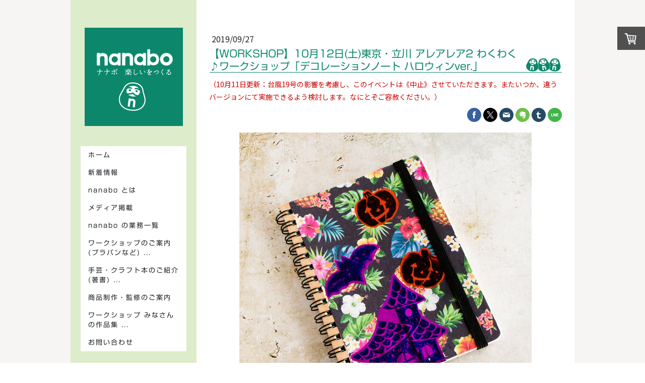

--- FILE ---
content_type: text/html; charset=UTF-8
request_url: https://www.nanabo.jp/201910areareaws-1
body_size: 13879
content:
<!DOCTYPE html>
<html lang="ja-JP"><head>
    <meta charset="utf-8"/>
    <link rel="dns-prefetch preconnect" href="https://u.jimcdn.com/" crossorigin="anonymous"/>
<link rel="dns-prefetch preconnect" href="https://assets.jimstatic.com/" crossorigin="anonymous"/>
<link rel="dns-prefetch preconnect" href="https://image.jimcdn.com" crossorigin="anonymous"/>
<link rel="dns-prefetch preconnect" href="https://fonts.jimstatic.com" crossorigin="anonymous"/>
<meta name="viewport" content="width=device-width, initial-scale=1"/>
<meta http-equiv="X-UA-Compatible" content="IE=edge"/>
<meta name="description" content=""/>
<meta name="robots" content="index, follow, archive"/>
<meta property="st:section" content=""/>
<meta name="generator" content="Jimdo Creator"/>
<meta name="twitter:title" content="【WORKSHOP】10月12日(土)東京・立川 アレアレア2 わくわく♪ワークショップ「デコレーションノート ハロウィンver.」"/>
<meta name="twitter:description" content="東京・立川駅南口にあるショッピングモール「アレアレア 」さんで開催されている、人気のワークショップイベント「わくわく♪ワークショップ」。10月12日(土)は nanabo が担当。リングノートを、ハロウィンバージョンにデコレーション。毎日使いたくなる、自分だけのオリジナルノートを作りましょう！ しかも表紙を飾るだけではなく、お好きな色のゴムバンドを付けるので、さらにカラフルに。そしてゴムバンドで表紙を留められるので、持ち歩いて使うにもピッタリな、あなただけのノートです。 先着100名様、参加費は無料です！ 日時： 2019年10月12日(土) 12:00～14:50 ※整理券を、11:00から配布いたします。 内容： リングノートを、ハロウィンバージョンにデコレーション！ 自分だけのオリジナルノートを作ります。 対象： 主にお子さまに向けた内容ですが、特に年齢を問わずご参加いただけます。 料金： 無料 定員： 先着100名様 定員に達し次第終了です。 指導： nanabo（ナナアクヤ・はたぼう）ほか お申し込み： 当日会場で、先着順にご参加いただきます。ご予約不可。"/>
<meta name="twitter:card" content="summary_large_image"/>
<meta property="og:url" content="http://www.nanabo.jp/201910areareaws-1/"/>
<meta property="og:title" content="【WORKSHOP】10月12日(土)東京・立川 アレアレア2 わくわく♪ワークショップ「デコレーションノート ハロウィンver.」"/>
<meta property="og:description" content="東京・立川駅南口にあるショッピングモール「アレアレア 」さんで開催されている、人気のワークショップイベント「わくわく♪ワークショップ」。10月12日(土)は nanabo が担当。リングノートを、ハロウィンバージョンにデコレーション。毎日使いたくなる、自分だけのオリジナルノートを作りましょう！ しかも表紙を飾るだけではなく、お好きな色のゴムバンドを付けるので、さらにカラフルに。そしてゴムバンドで表紙を留められるので、持ち歩いて使うにもピッタリな、あなただけのノートです。 先着100名様、参加費は無料です！ 日時： 2019年10月12日(土) 12:00～14:50 ※整理券を、11:00から配布いたします。 内容： リングノートを、ハロウィンバージョンにデコレーション！ 自分だけのオリジナルノートを作ります。 対象： 主にお子さまに向けた内容ですが、特に年齢を問わずご参加いただけます。 料金： 無料 定員： 先着100名様 定員に達し次第終了です。 指導： nanabo（ナナアクヤ・はたぼう）ほか お申し込み： 当日会場で、先着順にご参加いただきます。ご予約不可。"/>
<meta property="og:type" content="article"/>
<meta property="og:locale" content="ja_JP"/>
<meta property="og:site_name" content="nanabo ナナボ 楽しいをつくる"/>
<meta name="twitter:image" content="https://image.jimcdn.com/cdn-cgi/image/width=4000%2Cheight=3000%2Cfit=contain%2Cformat=jpg%2C/app/cms/storage/image/path/s3161a20f0f6e0cc2/image/i27b0fe3256f3fcb0/version/1569544196/image.jpg"/>
<meta property="og:image" content="https://image.jimcdn.com/cdn-cgi/image/width=4000%2Cheight=3000%2Cfit=contain%2Cformat=jpg%2C/app/cms/storage/image/path/s3161a20f0f6e0cc2/image/i27b0fe3256f3fcb0/version/1569544196/image.jpg"/>
<meta property="og:image:width" content="1200"/>
<meta property="og:image:height" content="1200"/>
<meta property="og:image:secure_url" content="https://image.jimcdn.com/cdn-cgi/image/width=4000%2Cheight=3000%2Cfit=contain%2Cformat=jpg%2C/app/cms/storage/image/path/s3161a20f0f6e0cc2/image/i27b0fe3256f3fcb0/version/1569544196/image.jpg"/>
<meta property="article:published_time" content="2019-09-27 09:11:35"/>
<meta property="article:tag" content="お知らせ"/>
<meta property="article:tag" content="ワークショップ"/>
<meta property="article:tag" content="2019"/><title>【WORKSHOP】10月12日(土)東京・立川 アレアレア2 わくわく♪ワークショップ「デコレーションノート ハロウィンver.」 - nanabo ナナボ 楽しいをつくる</title>
<link rel="shortcut icon" href="https://u.jimcdn.com/cms/o/s3161a20f0f6e0cc2/img/favicon.png?t=1428063850"/>
    <link rel="alternate" type="application/rss+xml" title="ブログ" href="https://www.nanabo.jp/rss/blog"/>    
<link rel="canonical" href="https://www.nanabo.jp/201910areareaws-1/"/>

        <script src="https://assets.jimstatic.com/ckies.js.865e7e29143a563466bd.js"></script>

        <script src="https://assets.jimstatic.com/cookieControl.js.05068c522913fc506a64.js"></script>
    <script>window.CookieControlSet.setToOff();</script>

    <style>html,body{margin:0}.hidden{display:none}.n{padding:5px}#cc-website-title a {text-decoration: none}.cc-m-image-align-1{text-align:left}.cc-m-image-align-2{text-align:right}.cc-m-image-align-3{text-align:center}</style>

        <link href="https://u.jimcdn.com/cms/o/s3161a20f0f6e0cc2/layout/dm_ef5ca4ae0ce606fd6db494fe5b81300d/css/layout.css?t=1729580289" rel="stylesheet" type="text/css" id="jimdo_layout_css"/>
<script>     /* <![CDATA[ */     /*!  loadCss [c]2014 @scottjehl, Filament Group, Inc.  Licensed MIT */     window.loadCSS = window.loadCss = function(e,n,t){var r,l=window.document,a=l.createElement("link");if(n)r=n;else{var i=(l.body||l.getElementsByTagName("head")[0]).childNodes;r=i[i.length-1]}var o=l.styleSheets;a.rel="stylesheet",a.href=e,a.media="only x",r.parentNode.insertBefore(a,n?r:r.nextSibling);var d=function(e){for(var n=a.href,t=o.length;t--;)if(o[t].href===n)return e.call(a);setTimeout(function(){d(e)})};return a.onloadcssdefined=d,d(function(){a.media=t||"all"}),a};     window.onloadCSS = function(n,o){n.onload=function(){n.onload=null,o&&o.call(n)},"isApplicationInstalled"in navigator&&"onloadcssdefined"in n&&n.onloadcssdefined(o)}     /* ]]> */ </script>     <script>
// <![CDATA[
onloadCSS(loadCss('https://assets.jimstatic.com/web.css.0732c147b7adfbb7c932a67d78765812.css') , function() {
    this.id = 'jimdo_web_css';
});
// ]]>
</script>
<link href="https://assets.jimstatic.com/web.css.0732c147b7adfbb7c932a67d78765812.css" rel="preload" as="style"/>
<noscript>
<link href="https://assets.jimstatic.com/web.css.0732c147b7adfbb7c932a67d78765812.css" rel="stylesheet"/>
</noscript>
    <script>
    //<![CDATA[
        var jimdoData = {"isTestserver":false,"isLcJimdoCom":false,"isJimdoHelpCenter":false,"isProtectedPage":false,"cstok":"65c0ffaace7eb80f0762c1b2572260e8f6ef48fd","cacheJsKey":"0ba5092ae053dfe2d8f882d5bc69346e6cd6ba39","cacheCssKey":"0ba5092ae053dfe2d8f882d5bc69346e6cd6ba39","cdnUrl":"https:\/\/assets.jimstatic.com\/","minUrl":"https:\/\/assets.jimstatic.com\/app\/cdn\/min\/file\/","authUrl":"https:\/\/a.jimdo.com\/","webPath":"https:\/\/www.nanabo.jp\/","appUrl":"https:\/\/a.jimdo.com\/","cmsLanguage":"ja_JP","isFreePackage":false,"mobile":false,"isDevkitTemplateUsed":true,"isTemplateResponsive":true,"websiteId":"s3161a20f0f6e0cc2","pageId":2446913490,"packageId":2,"shop":{"deliveryTimeTexts":{"1":"\u304a\u5c4a\u3051\u65e5\u6570\uff1a3\u65e5\u4ee5\u5185\u306b\u767a\u9001\u3057\u307e\u3059\u3002","2":"\u304a\u5c4a\u3051\u65e5\u6570\uff1a7\u65e5\u4ee5\u5185\u306b\u767a\u9001\u3057\u307e\u3059\u3002","3":"\u304a\u5c4a\u3051\u65e5\u6570\uff1a10\u65e5\u4ee5\u5185\u306b\u767a\u9001\u3057\u307e\u3059\u3002"},"checkoutButtonText":"\u8cfc\u5165\u753b\u9762\u3078","isReady":true,"currencyFormat":{"pattern":"\u00a4#,##0","convertedPattern":"$#,##0","symbols":{"GROUPING_SEPARATOR":",","DECIMAL_SEPARATOR":".","CURRENCY_SYMBOL":"\uffe5"}},"currencyLocale":"ja_JP"},"tr":{"gmap":{"searchNotFound":"\u5165\u529b\u3055\u308c\u305f\u4f4f\u6240\u306f\u5b58\u5728\u3057\u306a\u3044\u304b\u3001\u898b\u3064\u3051\u308b\u3053\u3068\u304c\u3067\u304d\u307e\u305b\u3093\u3067\u3057\u305f\u3002","routeNotFound":"\u30eb\u30fc\u30c8\u304c\u8a08\u7b97\u3067\u304d\u307e\u305b\u3093\u3067\u3057\u305f\u3002\u76ee\u7684\u5730\u304c\u9060\u3059\u304e\u308b\u304b\u660e\u78ba\u3067\u306f\u306a\u3044\u53ef\u80fd\u6027\u304c\u3042\u308a\u307e\u3059\u3002"},"shop":{"checkoutSubmit":{"next":"\u6b21\u3078","wait":"\u304a\u5f85\u3061\u304f\u3060\u3055\u3044"},"paypalError":"\u30a8\u30e9\u30fc\u304c\u767a\u751f\u3057\u307e\u3057\u305f\u3002\u518d\u5ea6\u304a\u8a66\u3057\u304f\u3060\u3055\u3044\u3002","cartBar":"\u30b7\u30e7\u30c3\u30d4\u30f3\u30b0\u30ab\u30fc\u30c8\u3092\u78ba\u8a8d","maintenance":"\u7533\u3057\u8a33\u3054\u3056\u3044\u307e\u305b\u3093\u3001\u30e1\u30f3\u30c6\u30ca\u30f3\u30b9\u4e2d\u306e\u305f\u3081\u4e00\u6642\u7684\u306b\u30b7\u30e7\u30c3\u30d7\u304c\u5229\u7528\u3067\u304d\u307e\u305b\u3093\u3002\u3054\u8ff7\u60d1\u3092\u304a\u304b\u3051\u3057\u7533\u3057\u8a33\u3054\u3056\u3044\u307e\u305b\u3093\u304c\u3001\u304a\u6642\u9593\u3092\u3042\u3051\u3066\u518d\u5ea6\u304a\u8a66\u3057\u304f\u3060\u3055\u3044\u3002","addToCartOverlay":{"productInsertedText":"\u30ab\u30fc\u30c8\u306b\u5546\u54c1\u304c\u8ffd\u52a0\u3055\u308c\u307e\u3057\u305f","continueShoppingText":"\u8cb7\u3044\u7269\u3092\u7d9a\u3051\u308b","reloadPageText":"\u66f4\u65b0"},"notReadyText":"\u3053\u3061\u3089\u306e\u30b7\u30e7\u30c3\u30d7\u306f\u73fe\u5728\u6e96\u5099\u4e2d\u306e\u305f\u3081\u3054\u5229\u7528\u3044\u305f\u3060\u3051\u307e\u305b\u3093\u3002\u30b7\u30e7\u30c3\u30d7\u30aa\u30fc\u30ca\u30fc\u306f\u4ee5\u4e0b\u3092\u3054\u78ba\u8a8d\u304f\u3060\u3055\u3044\u3002https:\/\/help.jimdo.com\/hc\/ja\/articles\/115005521583","numLeftText":"\u73fe\u5728\u3053\u306e\u5546\u54c1\u306f {:num} \u307e\u3067\u8cfc\u5165\u3067\u304d\u307e\u3059\u3002","oneLeftText":"\u3053\u306e\u5546\u54c1\u306e\u5728\u5eab\u306f\u6b8b\u308a1\u70b9\u3067\u3059"},"common":{"timeout":"\u30a8\u30e9\u30fc\u304c\u767a\u751f\u3044\u305f\u3057\u307e\u3057\u305f\u3002\u5f8c\u307b\u3069\u518d\u5b9f\u884c\u3057\u3066\u304f\u3060\u3055\u3044\u3002"},"form":{"badRequest":"\u30a8\u30e9\u30fc\u304c\u767a\u751f\u3057\u307e\u3057\u305f\u3002\u5f8c\u307b\u3069\u6539\u3081\u3066\u304a\u8a66\u3057\u304f\u3060\u3055\u3044\u3002"}},"jQuery":"jimdoGen002","isJimdoMobileApp":false,"bgConfig":{"id":109232590,"type":"color","color":"rgb(247, 244, 244)"},"bgFullscreen":null,"responsiveBreakpointLandscape":767,"responsiveBreakpointPortrait":480,"copyableHeadlineLinks":false,"tocGeneration":false,"googlemapsConsoleKey":false,"loggingForAnalytics":false,"loggingForPredefinedPages":false,"isFacebookPixelIdEnabled":false,"userAccountId":"2c858347-816f-4eb8-b5a9-035790a4c699","dmp":{"typesquareFontApiKey":"4L6CCYWjET8%3D","typesquareFontApiScriptUrl":"\/\/code.typesquare.com\/static\/4L6CCYWjET8%253D\/ts105.js","typesquareFontsAvailable":true}};
    // ]]>
</script>

     <script> (function(window) { 'use strict'; var regBuff = window.__regModuleBuffer = []; var regModuleBuffer = function() { var args = [].slice.call(arguments); regBuff.push(args); }; if (!window.regModule) { window.regModule = regModuleBuffer; } })(window); </script>
    <script src="https://assets.jimstatic.com/web.js.9116b46b92b1358798e9.js" async="true"></script>
    <script src="https://assets.jimstatic.com/at.js.f382a7177e7e5639d628.js"></script>

<script async="async" src="https://www.googletagmanager.com/gtag/js?id=G-B98T9PE94L"></script>

<script type="text/javascript">
//<![CDATA[
  window.dataLayer = window.dataLayer || [];
  function gtag(){dataLayer.push(arguments);}
  gtag('js', new Date());

  gtag('config', 'G-B98T9PE94L');
//]]>
</script>
<link rel="stylesheet" href="https://maxcdn.bootstrapcdn.com/font-awesome/4.4.0/css/font-awesome.min.css" type="text/css"/>

<style type="text/css">
/*<![CDATA[*/

/*見出し1*/
h1 {
display:block;  
background-image: url('https://image.jimcdn.com/app/cms/image/transf/none/path/s3161a20f0f6e0cc2/image/i86ae71d7f68a0a27/version/1490661623/image.png');
background-repeat: no-repeat;
background-position: right bottom;
min-height: 34px;
padding-right: 75px;
}

h1.j-blog-headline {
    width: auto !important;
}

/*見出し2*/
h2 {
display:block;  
background-color: #F3F9F7;
border-left: solid 5px #85C3B5;
padding-left: 10px;
}

/*画像キャプション*/
.j-imageSubtitle figcaption, .j-textWithImage figcaption {
    position: static;
    padding: 5px;
    text-align: justify;
}

/*]]>*/
</style>

    

</head>

<body class="body cc-page cc-page-blog j-has-shop j-m-gallery-styles j-m-video-styles j-m-hr-styles j-m-header-styles j-m-text-styles j-m-emotionheader-styles j-m-htmlCode-styles j-m-rss-styles j-m-form-styles-disabled j-m-table-styles j-m-textWithImage-styles j-m-downloadDocument-styles j-m-imageSubtitle-styles j-m-flickr-styles j-m-googlemaps-styles j-m-blogSelection-styles-disabled j-m-comment-styles-disabled j-m-jimdo-styles j-m-profile-styles j-m-guestbook-styles j-m-promotion-styles j-m-twitter-styles j-m-hgrid-styles j-m-shoppingcart-styles j-m-catalog-styles j-m-product-styles-disabled j-m-facebook-styles j-m-sharebuttons-styles j-m-formnew-styles-disabled j-m-callToAction-styles j-m-turbo-styles j-m-spacing-styles j-m-googleplus-styles j-m-dummy-styles j-m-search-styles j-m-booking-styles j-m-socialprofiles-styles j-footer-styles cc-pagemode-default cc-content-parent" id="page-2446913490">

<div id="cc-inner" class="cc-content-parent">

  <!-- _mobile-navigation.sass -->
  <input type="checkbox" id="jtpl-mobile-navigation__checkbox" class="jtpl-mobile-navigation__checkbox"/><!-- END _mobile-navigation.sass --><!-- _main.sass --><div class="jtpl-main cc-content-parent">

    <div class="jtpl-background-area" background-area=""></div>

    <div class="jtpl-section alignment-options cc-content-parent">

      <!-- _mobile-navigation.sass -->
      <div class="jtpl-mobile-navigation">
        <label for="jtpl-mobile-navigation__checkbox" class="jtpl-mobile-navigation__label">
          <span class="jtpl-mobile-navigation__borders navigation-colors__menu-icon"></span>
        </label>
        <div class="jtpl-mobile-navigation__inner navigation-colors">
          <div data-container="navigation"><div class="j-nav-variant-nested"><ul class="cc-nav-level-0 j-nav-level-0"><li id="cc-nav-view-2253613290" class="jmd-nav__list-item-0"><a href="/" data-link-title="ホーム">ホーム</a></li><li id="cc-nav-view-2369072990" class="jmd-nav__list-item-0"><a href="/information/" data-link-title="新着情報">新着情報</a></li><li id="cc-nav-view-2369073190" class="jmd-nav__list-item-0"><a href="/aboutus/" data-link-title="nanabo とは">nanabo とは</a></li><li id="cc-nav-view-2369073090" class="jmd-nav__list-item-0"><a href="/aboutus/media/" data-link-title="メディア掲載">メディア掲載</a></li><li id="cc-nav-view-2369073890" class="jmd-nav__list-item-0"><a href="/works/" data-link-title="nanabo の業務一覧">nanabo の業務一覧</a></li><li id="cc-nav-view-2369073390" class="jmd-nav__list-item-0 j-nav-has-children"><a href="/workshop/" data-link-title="ワークショップのご案内(プラバンなど) ...">ワークショップのご案内(プラバンなど) ...</a><span data-navi-toggle="cc-nav-view-2369073390" class="jmd-nav__toggle-button"></span><ul class="cc-nav-level-1 j-nav-level-1"><li id="cc-nav-view-2369382090" class="jmd-nav__list-item-1"><a href="/workshop/case/" data-link-title="ワークショップ事例">ワークショップ事例</a></li><li id="cc-nav-view-2480219690" class="jmd-nav__list-item-1"><a href="/workshop/online/" data-link-title="オンラインワークショップ">オンラインワークショップ</a></li><li id="cc-nav-view-2369249790" class="jmd-nav__list-item-1"><a href="/workshop/events/" data-link-title="ワークショップ開催情報">ワークショップ開催情報</a></li><li id="cc-nav-view-2502461290" class="jmd-nav__list-item-1"><a href="/ws-rsv-form/" data-link-title="ワークショップご予約申込フォーム">ワークショップご予約申込フォーム</a></li></ul></li><li id="cc-nav-view-2369074590" class="jmd-nav__list-item-0 j-nav-has-children"><a href="/books/" data-link-title="手芸・クラフト本のご紹介(著書) ...">手芸・クラフト本のご紹介(著書) ...</a><span data-navi-toggle="cc-nav-view-2369074590" class="jmd-nav__toggle-button"></span><ul class="cc-nav-level-1 j-nav-level-1"><li id="cc-nav-view-2369074890" class="jmd-nav__list-item-1"><a href="/books/cases/" data-link-title="これまでの著書紹介">これまでの著書紹介</a></li></ul></li><li id="cc-nav-view-2369133790" class="jmd-nav__list-item-0"><a href="/goods/" data-link-title="商品制作・監修のご案内">商品制作・監修のご案内</a></li><li id="cc-nav-view-2424881090" class="jmd-nav__list-item-0 j-nav-has-children"><a href="/workshop-works/" data-link-title="ワークショップ みなさんの作品集 ...">ワークショップ みなさんの作品集 ...</a><span data-navi-toggle="cc-nav-view-2424881090" class="jmd-nav__toggle-button"></span><ul class="cc-nav-level-1 j-nav-level-1"><li id="cc-nav-view-2427665290" class="jmd-nav__list-item-1"><a href="/workshop-works/2018-07-29/" data-link-title="2018/07/29">2018/07/29</a></li><li id="cc-nav-view-2427665190" class="jmd-nav__list-item-1"><a href="/workshop-works/2018-07-22/" data-link-title="2018/07/22">2018/07/22</a></li><li id="cc-nav-view-2425183390" class="jmd-nav__list-item-1"><a href="/workshop-works/20180707/" data-link-title="2018/07/07">2018/07/07</a></li><li id="cc-nav-view-2425183290" class="jmd-nav__list-item-1"><a href="/workshop-works/20180630/" data-link-title="2018/06/30">2018/06/30</a></li><li id="cc-nav-view-2425183190" class="jmd-nav__list-item-1"><a href="/workshop-works/20180627/" data-link-title="2018/06/27">2018/06/27</a></li><li id="cc-nav-view-2425183090" class="jmd-nav__list-item-1"><a href="/workshop-works/20180623/" data-link-title="2018/06/23">2018/06/23</a></li><li id="cc-nav-view-2425182990" class="jmd-nav__list-item-1"><a href="/workshop-works/20180503/" data-link-title="2018/05/03">2018/05/03</a></li><li id="cc-nav-view-2425182890" class="jmd-nav__list-item-1"><a href="/workshop-works/20180426-28/" data-link-title="2018/04/26-28">2018/04/26-28</a></li><li id="cc-nav-view-2425182790" class="jmd-nav__list-item-1"><a href="/workshop-works/20180216-17/" data-link-title="2018/02/16-17">2018/02/16-17</a></li><li id="cc-nav-view-2425456590" class="jmd-nav__list-item-1"><a href="/workshop-works/20171209/" data-link-title="2017/12/09">2017/12/09</a></li><li id="cc-nav-view-2425181890" class="jmd-nav__list-item-1"><a href="/workshop-works/20171202/" data-link-title="2017/12/02">2017/12/02</a></li><li id="cc-nav-view-2424922590" class="jmd-nav__list-item-1"><a href="/workshop-works/20171110-12/" data-link-title="2017/11/10-12">2017/11/10-12</a></li><li id="cc-nav-view-2424922890" class="jmd-nav__list-item-1"><a href="/workshop-works/20171028-29/" data-link-title="2017/10/28-29">2017/10/28-29</a></li><li id="cc-nav-view-2424925590" class="jmd-nav__list-item-1"><a href="/workshop-works/20171007/" data-link-title="2017/10/07">2017/10/07</a></li><li id="cc-nav-view-2424924990" class="jmd-nav__list-item-1"><a href="/workshop-works/20171006/" data-link-title="2017/10/06">2017/10/06</a></li><li id="cc-nav-view-2424924890" class="jmd-nav__list-item-1"><a href="/workshop-works/20170921/" data-link-title="2017/09/21">2017/09/21</a></li><li id="cc-nav-view-2425005890" class="jmd-nav__list-item-1"><a href="/workshop-works/20170819/" data-link-title="2017/08/19">2017/08/19</a></li><li id="cc-nav-view-2425005790" class="jmd-nav__list-item-1"><a href="/workshop-works/20170817/" data-link-title="2017/08/17">2017/08/17</a></li><li id="cc-nav-view-2425005690" class="jmd-nav__list-item-1"><a href="/workshop-works/20170730-31/" data-link-title="2017/07/30-31">2017/07/30-31</a></li><li id="cc-nav-view-2425005590" class="jmd-nav__list-item-1"><a href="/workshop-works/20170623-24/" data-link-title="2017/06/23-24">2017/06/23-24</a></li><li id="cc-nav-view-2425013390" class="jmd-nav__list-item-1"><a href="/workshop-works/20170427-29/" data-link-title="2017/04/27-29">2017/04/27-29</a></li><li id="cc-nav-view-2386735490" class="jmd-nav__list-item-1"><a href="/workshop-works/2015-2016/" data-link-title="バックナンバー 2015～16年">バックナンバー 2015～16年</a></li></ul></li><li id="cc-nav-view-2253613490" class="jmd-nav__list-item-0"><a href="/inquiry/" data-link-title="お問い合わせ">お問い合わせ</a></li></ul></div></div>
        </div>
      </div>
      <!-- END _mobile-navigation.sass -->

      <!-- _section-aside.sass -->
      <div class="jtpl-section-aside navigation-colors after-background-color after-font-color">

        <section class="jtpl-logo"><div id="cc-website-logo" class="cc-single-module-element"><div id="cc-m-11481152790" class="j-module n j-imageSubtitle"><div class="cc-m-image-container"><figure class="cc-imagewrapper cc-m-image-align-3">
<a href="https://www.nanabo.jp/" target="_self"><img srcset="https://image.jimcdn.com/cdn-cgi/image/width=195%2Cheight=10000%2Cfit=contain%2Cformat=png%2C/app/cms/storage/image/path/s3161a20f0f6e0cc2/image/i09daf019ee4986f8/version/1674429898/image.png 195w, https://image.jimcdn.com/cdn-cgi/image//app/cms/storage/image/path/s3161a20f0f6e0cc2/image/i09daf019ee4986f8/version/1674429898/image.png 200w" sizes="(min-width: 195px) 195px, 100vw" id="cc-m-imagesubtitle-image-11481152790" src="https://image.jimcdn.com/cdn-cgi/image/width=195%2Cheight=10000%2Cfit=contain%2Cformat=png%2C/app/cms/storage/image/path/s3161a20f0f6e0cc2/image/i09daf019ee4986f8/version/1674429898/image.png" alt="nanabo ナナボ 楽しいをつくる" class="" data-src-width="200" data-src-height="200" data-src="https://image.jimcdn.com/cdn-cgi/image/width=195%2Cheight=10000%2Cfit=contain%2Cformat=png%2C/app/cms/storage/image/path/s3161a20f0f6e0cc2/image/i09daf019ee4986f8/version/1674429898/image.png" data-image-id="7527591490"/></a>    

</figure>
</div>
<div class="cc-clear"></div>
<script id="cc-m-reg-11481152790">// <![CDATA[

    window.regModule("module_imageSubtitle", {"data":{"imageExists":true,"hyperlink":"http:\/\/page-1981886422\/","hyperlink_target":"","hyperlinkAsString":"","pinterest":"0","id":11481152790,"widthEqualsContent":"1","resizeWidth":"195","resizeHeight":195},"id":11481152790});
// ]]>
</script></div></div>
        </section><!-- _navigation.sass --><nav class="jtpl-navigation"><div data-container="navigation"><div class="j-nav-variant-nested"><ul class="cc-nav-level-0 j-nav-level-0"><li id="cc-nav-view-2253613290" class="jmd-nav__list-item-0"><a href="/" data-link-title="ホーム">ホーム</a></li><li id="cc-nav-view-2369072990" class="jmd-nav__list-item-0"><a href="/information/" data-link-title="新着情報">新着情報</a></li><li id="cc-nav-view-2369073190" class="jmd-nav__list-item-0"><a href="/aboutus/" data-link-title="nanabo とは">nanabo とは</a></li><li id="cc-nav-view-2369073090" class="jmd-nav__list-item-0"><a href="/aboutus/media/" data-link-title="メディア掲載">メディア掲載</a></li><li id="cc-nav-view-2369073890" class="jmd-nav__list-item-0"><a href="/works/" data-link-title="nanabo の業務一覧">nanabo の業務一覧</a></li><li id="cc-nav-view-2369073390" class="jmd-nav__list-item-0 j-nav-has-children"><a href="/workshop/" data-link-title="ワークショップのご案内(プラバンなど) ...">ワークショップのご案内(プラバンなど) ...</a><span data-navi-toggle="cc-nav-view-2369073390" class="jmd-nav__toggle-button"></span></li><li id="cc-nav-view-2369074590" class="jmd-nav__list-item-0 j-nav-has-children"><a href="/books/" data-link-title="手芸・クラフト本のご紹介(著書) ...">手芸・クラフト本のご紹介(著書) ...</a><span data-navi-toggle="cc-nav-view-2369074590" class="jmd-nav__toggle-button"></span></li><li id="cc-nav-view-2369133790" class="jmd-nav__list-item-0"><a href="/goods/" data-link-title="商品制作・監修のご案内">商品制作・監修のご案内</a></li><li id="cc-nav-view-2424881090" class="jmd-nav__list-item-0 j-nav-has-children"><a href="/workshop-works/" data-link-title="ワークショップ みなさんの作品集 ...">ワークショップ みなさんの作品集 ...</a><span data-navi-toggle="cc-nav-view-2424881090" class="jmd-nav__toggle-button"></span></li><li id="cc-nav-view-2253613490" class="jmd-nav__list-item-0"><a href="/inquiry/" data-link-title="お問い合わせ">お問い合わせ</a></li></ul></div></div>
        </nav><!-- END _navigation.sass -->
</div>
      <!-- END _section-aside.sass -->

      <!-- _section-main.sass -->
      <div class="jtpl-section-main cc-content-parent">

        <div class="jtpl-content content-options cc-content-parent">
          <div id="content_area" data-container="content"><div id="content_start"></div>
        <article class="j-blog"><div class="n j-blog-meta j-blog-post--header">
    <div class="j-text j-module n">
                <span class="j-text j-blog-post--date">
            2019/09/27        </span>
    </div>
    <h1 class="j-blog-header j-blog-headline j-blog-post--headline">【WORKSHOP】10月12日(土)東京・立川 アレアレア2 わくわく♪ワークショップ「デコレーションノート ハロウィンver.」</h1>
</div>
<div class="post j-blog-content">
        <div id="cc-matrix-3771104090"><div id="cc-m-13449828190" class="j-module n j-text "><p>
    <span style="font-size: 14px; color: #cc0000;">（10月11日更新：台風19号の影響を考慮し、このイベントは《中止》させていただきます。またいつか、違うバージョンにて実施できるよう検討します。なにとぞご容赦ください。）</span>
</p></div><div id="cc-m-13444265790" class="j-module n j-sharebuttons ">
<div class="cc-sharebuttons-element cc-sharebuttons-size-32 cc-sharebuttons-style-colored cc-sharebuttons-design-round cc-sharebuttons-align-right">


    <a class="cc-sharebuttons-facebook" href="http://www.facebook.com/sharer.php?u=https://www.nanabo.jp/201910areareaws-1/&amp;t=%E3%80%90WORKSHOP%E3%80%9110%E6%9C%8812%E6%97%A5%28%E5%9C%9F%29%E6%9D%B1%E4%BA%AC%E3%83%BB%E7%AB%8B%E5%B7%9D%20%E3%82%A2%E3%83%AC%E3%82%A2%E3%83%AC%E3%82%A22%20%E3%82%8F%E3%81%8F%E3%82%8F%E3%81%8F%E2%99%AA%E3%83%AF%E3%83%BC%E3%82%AF%E3%82%B7%E3%83%A7%E3%83%83%E3%83%97%E3%80%8C%E3%83%87%E3%82%B3%E3%83%AC%E3%83%BC%E3%82%B7%E3%83%A7%E3%83%B3%E3%83%8E%E3%83%BC%E3%83%88%20%E3%83%8F%E3%83%AD%E3%82%A6%E3%82%A3%E3%83%B3ver.%E3%80%8D" title="Facebook" target="_blank"></a><a class="cc-sharebuttons-x" href="https://x.com/share?text=%E3%80%90WORKSHOP%E3%80%9110%E6%9C%8812%E6%97%A5%28%E5%9C%9F%29%E6%9D%B1%E4%BA%AC%E3%83%BB%E7%AB%8B%E5%B7%9D%20%E3%82%A2%E3%83%AC%E3%82%A2%E3%83%AC%E3%82%A22%20%E3%82%8F%E3%81%8F%E3%82%8F%E3%81%8F%E2%99%AA%E3%83%AF%E3%83%BC%E3%82%AF%E3%82%B7%E3%83%A7%E3%83%83%E3%83%97%E3%80%8C%E3%83%87%E3%82%B3%E3%83%AC%E3%83%BC%E3%82%B7%E3%83%A7%E3%83%B3%E3%83%8E%E3%83%BC%E3%83%88%20%E3%83%8F%E3%83%AD%E3%82%A6%E3%82%A3%E3%83%B3ver.%E3%80%8D&amp;url=https%3A%2F%2Fwww.nanabo.jp%2F201910areareaws-1%2F" title="X" target="_blank"></a><a class="cc-sharebuttons-mail" href="mailto:?subject=%E3%80%90WORKSHOP%E3%80%9110%E6%9C%8812%E6%97%A5%28%E5%9C%9F%29%E6%9D%B1%E4%BA%AC%E3%83%BB%E7%AB%8B%E5%B7%9D%20%E3%82%A2%E3%83%AC%E3%82%A2%E3%83%AC%E3%82%A22%20%E3%82%8F%E3%81%8F%E3%82%8F%E3%81%8F%E2%99%AA%E3%83%AF%E3%83%BC%E3%82%AF%E3%82%B7%E3%83%A7%E3%83%83%E3%83%97%E3%80%8C%E3%83%87%E3%82%B3%E3%83%AC%E3%83%BC%E3%82%B7%E3%83%A7%E3%83%B3%E3%83%8E%E3%83%BC%E3%83%88%20%E3%83%8F%E3%83%AD%E3%82%A6%E3%82%A3%E3%83%B3ver.%E3%80%8D&amp;body=https://www.nanabo.jp/201910areareaws-1/" title="メールアドレス" target=""></a><a class="cc-sharebuttons-evernote" href="http://www.evernote.com/clip.action?url=https://www.nanabo.jp/201910areareaws-1/&amp;title=%E3%80%90WORKSHOP%E3%80%9110%E6%9C%8812%E6%97%A5%28%E5%9C%9F%29%E6%9D%B1%E4%BA%AC%E3%83%BB%E7%AB%8B%E5%B7%9D%20%E3%82%A2%E3%83%AC%E3%82%A2%E3%83%AC%E3%82%A22%20%E3%82%8F%E3%81%8F%E3%82%8F%E3%81%8F%E2%99%AA%E3%83%AF%E3%83%BC%E3%82%AF%E3%82%B7%E3%83%A7%E3%83%83%E3%83%97%E3%80%8C%E3%83%87%E3%82%B3%E3%83%AC%E3%83%BC%E3%82%B7%E3%83%A7%E3%83%B3%E3%83%8E%E3%83%BC%E3%83%88%20%E3%83%8F%E3%83%AD%E3%82%A6%E3%82%A3%E3%83%B3ver.%E3%80%8D" title="Evernote" target="_blank"></a><a class="cc-sharebuttons-tumblr" href="http://www.tumblr.com/share?v=3&amp;u=https://www.nanabo.jp/201910areareaws-1/&amp;t=%E3%80%90WORKSHOP%E3%80%9110%E6%9C%8812%E6%97%A5%28%E5%9C%9F%29%E6%9D%B1%E4%BA%AC%E3%83%BB%E7%AB%8B%E5%B7%9D%20%E3%82%A2%E3%83%AC%E3%82%A2%E3%83%AC%E3%82%A22%20%E3%82%8F%E3%81%8F%E3%82%8F%E3%81%8F%E2%99%AA%E3%83%AF%E3%83%BC%E3%82%AF%E3%82%B7%E3%83%A7%E3%83%83%E3%83%97%E3%80%8C%E3%83%87%E3%82%B3%E3%83%AC%E3%83%BC%E3%82%B7%E3%83%A7%E3%83%B3%E3%83%8E%E3%83%BC%E3%83%88%20%E3%83%8F%E3%83%AD%E3%82%A6%E3%82%A3%E3%83%B3ver.%E3%80%8D" title="Tumblr" target="_blank"></a><a class="cc-sharebuttons-line" href="http://line.me/R/msg/text/?%E3%80%90WORKSHOP%E3%80%9110%E6%9C%8812%E6%97%A5%28%E5%9C%9F%29%E6%9D%B1%E4%BA%AC%E3%83%BB%E7%AB%8B%E5%B7%9D%20%E3%82%A2%E3%83%AC%E3%82%A2%E3%83%AC%E3%82%A22%20%E3%82%8F%E3%81%8F%E3%82%8F%E3%81%8F%E2%99%AA%E3%83%AF%E3%83%BC%E3%82%AF%E3%82%B7%E3%83%A7%E3%83%83%E3%83%97%E3%80%8C%E3%83%87%E3%82%B3%E3%83%AC%E3%83%BC%E3%82%B7%E3%83%A7%E3%83%B3%E3%83%8E%E3%83%BC%E3%83%88%20%E3%83%8F%E3%83%AD%E3%82%A6%E3%82%A3%E3%83%B3ver.%E3%80%8D%0Ahttps://www.nanabo.jp/201910areareaws-1/" title="Line" target="_blank"></a>

</div>
</div><div id="cc-m-13444265890" class="j-module n j-imageSubtitle "><figure class="cc-imagewrapper cc-m-image-align-3">
<a href="javascript:;" rel="lightbox" data-href="https://image.jimcdn.com/cdn-cgi/image/fit=contain%2Cformat=jpg%2C/app/cms/storage/image/path/s3161a20f0f6e0cc2/image/ifbb54ff03d735f11/version/1569543900/image.jpg"><img srcset="https://image.jimcdn.com/cdn-cgi/image/width=320%2Cheight=10000%2Cfit=contain%2Cformat=jpg%2C/app/cms/storage/image/path/s3161a20f0f6e0cc2/image/ifbb54ff03d735f11/version/1569543900/image.jpg 320w, https://image.jimcdn.com/cdn-cgi/image/width=580%2Cheight=10000%2Cfit=contain%2Cformat=jpg%2C/app/cms/storage/image/path/s3161a20f0f6e0cc2/image/ifbb54ff03d735f11/version/1569543900/image.jpg 580w, https://image.jimcdn.com/cdn-cgi/image/width=640%2Cheight=10000%2Cfit=contain%2Cformat=jpg%2C/app/cms/storage/image/path/s3161a20f0f6e0cc2/image/ifbb54ff03d735f11/version/1569543900/image.jpg 640w, https://image.jimcdn.com/cdn-cgi/image/width=960%2Cheight=10000%2Cfit=contain%2Cformat=jpg%2C/app/cms/storage/image/path/s3161a20f0f6e0cc2/image/ifbb54ff03d735f11/version/1569543900/image.jpg 960w, https://image.jimcdn.com/cdn-cgi/image/width=1160%2Cheight=10000%2Cfit=contain%2Cformat=jpg%2C/app/cms/storage/image/path/s3161a20f0f6e0cc2/image/ifbb54ff03d735f11/version/1569543900/image.jpg 1160w" sizes="(min-width: 580px) 580px, 100vw" id="cc-m-imagesubtitle-image-13444265890" src="https://image.jimcdn.com/cdn-cgi/image/width=580%2Cheight=10000%2Cfit=contain%2Cformat=jpg%2C/app/cms/storage/image/path/s3161a20f0f6e0cc2/image/ifbb54ff03d735f11/version/1569543900/image.jpg" alt="" class="" data-src-width="1200" data-src-height="1200" data-src="https://image.jimcdn.com/cdn-cgi/image/width=580%2Cheight=10000%2Cfit=contain%2Cformat=jpg%2C/app/cms/storage/image/path/s3161a20f0f6e0cc2/image/ifbb54ff03d735f11/version/1569543900/image.jpg" data-image-id="8490465490"/></a>    

</figure>

<div class="cc-clear"></div>
<script id="cc-m-reg-13444265890">// <![CDATA[

    window.regModule("module_imageSubtitle", {"data":{"imageExists":true,"hyperlink":"","hyperlink_target":"","hyperlinkAsString":"","pinterest":"0","id":13444265890,"widthEqualsContent":"0","resizeWidth":"580","resizeHeight":580},"variant":"default","selector":"#cc-m-13444265890","id":13444265890});
// ]]>
</script></div><div id="cc-m-13444265990" class="j-module n j-text "><p style="text-align: justify;">
    　東京・立川駅南口にあるショッピングモール「<a href="http://www.arearea.co.jp/" target="_blank" title="http://www.arearea.co.jp/">アレアレア</a><span class="fa fa-external-link" aria-hidden="true"> </span>」さんで開催されている、人気のワークショップイベント「わくわく♪ワークショップ」。
</p>

<p style="text-align: justify;">
    　10月12日(土)は nanabo が担当。リングノートを、ハロウィンバージョンにデコレーション。毎日使いたくなる、自分だけのオリジナルノートを作りましょう！
</p>

<p style="text-align: justify;">
    　しかも表紙を飾るだけではなく、お好きな色のゴムバンドを付けるので、さらにカラフルに。そしてゴムバンドで表紙を留められるので、持ち歩いて使うにもピッタリな、あなただけのノートです。
</p>

<p style="text-align: justify;">
     
</p>

<p style="text-align: justify;">
    　先着100名様、参加費は無料です！
</p>

<p style="text-align: justify;">
     
</p>

<p style="text-align: center;">
    <span style="color: #cc0000;">※9月開催分から、受付方法・整理券配布ルールが変わっています。</span>
</p>

<ul>
    <li style="text-align: justify;">日時：<br/>
        　2019年10月12日(土)　12:00～14:50<br/>
        　・1回目：受付11:45～12:00　開催12:00～12:35　定員30名<br/>
        　・2回目：受付12:30～12:45　開催12:45～13:20　定員30名<br/>
        　・3回目：受付13:15～13:30　開催13:30～14:05　定員30名<br/>
        　・4回目：受付14:00～14:15　開催14:15～14:50　定員10名<br/>
        <span style="font-size: 14px;"><span style="color: #cc0000;">※上記各回の整理券を、11:00から配布いたします。下記【整理券注意事項】もご覧ください。</span></span>
    </li>

    <li style="text-align: justify;">内容：<br/>
        　リングノートを、ハロウィンバージョンにデコレーション！　自分だけのオリジナルノートを作ります。
    </li>

    <li style="text-align: justify;">対象：<br/>
        　主にお子さまに向けた内容ですが、特に年齢を問わずご参加いただけます。
    </li>

    <li style="text-align: justify;">料金：<br/>
        　無料
    </li>

    <li style="text-align: justify;">定員：<br/>
        　先着100名様　定員に達し次第終了です。
    </li>

    <li style="text-align: justify;">指導：<br/>
        　nanabo（ナナアクヤ・はたぼう）ほか
    </li>

    <li style="text-align: justify;">お申し込み：<br/>
        　当日会場で、先着順に整理券を受け取り、ご参加いただきます。ご予約不可。
    </li>

    <li style="text-align: justify;">関連リンク：<br/>
        　アレアレア イベント情報ページ<br/>
        　<a href="http://www.arearea.co.jp/event/20191012.php" target="_blank" title="http://www.arearea.co.jp/event/20191012.php">http://www.arearea.co.jp/event/20191012.php</a><span class="fa fa-external-link" aria-hidden="true"> </span>
    </li>
</ul></div><div id="cc-m-13444266090" class="j-module n j-text "><div style="padding: 10px 30px; background: #fff1f1;">
    <p style="text-align: justify;">
        <span style="font-size: 14px;">【整理券注意事項】</span>
    </p>

    <ul>
        <li style="text-align: justify;">
            <span style="font-size: 14px; color: #cc0000;">整理券をお持ちの方は、整理券に記載された指定時間内に会場にお越しください。</span>
        </li>

        <li style="text-align: justify;">
            <span style="font-size: 14px; color: #cc0000;">お並びいただいた順にご案内いたします。</span>
        </li>

        <li style="text-align: justify;">
            <span style="font-size: 14px; color: #cc0000;">お持ちの整理券の指定時間内にお越しにならなかった場合、最終回（14:15～）にご参加ください。それ以降は無効となります。<br/>
            なお最終回の整理券をお持ちの方が指定時間内にお越しにならなかった場合、整理券は無効となります（振替参加はできません）。</span>
        </li>

        <li style="text-align: justify;">
            <span style="font-size: 14px;">グループでご参加の場合でも、お一人様1枚の整理券が必要となります。</span>
        </li>

        <li style="text-align: justify;">
            <span style="font-size: 14px;">整理券は会場にいらっしゃる方のみへの配布となります。代理の方への複数配布は行っておりません。</span>
        </li>

        <li style="text-align: justify;">
            <span style="font-size: 14px;">整理券は無くさずにお持ちいただき、受付の係へお渡しください。いかなる理由でも整理券の再発行は致しません。</span>
        </li>
    </ul>
</div></div><div id="cc-m-13444266190" class="j-module n j-hgrid ">    <div class="cc-m-hgrid-column" style="width: 49%;">
        <div id="cc-matrix-3771104190"><div id="cc-m-13444266290" class="j-module n j-text "><ul>
    <li style="text-align: justify;">会場：<br/>
        　アレアレア2<br/>
        　3階「アレアスタジオ」<br/>
        　東京都立川市柴崎町3-6-29<br/>
        　TEL: 042-521-7111
    </li>

    <li style="text-align: justify;">アクセス：<br/>
        　JR立川駅南口<br/>
        　多摩モノレール 立川南駅 直結<br/>
        　有料駐輪場・有料駐車場あり
    </li>
</ul></div></div>    </div>
            <div class="cc-m-hgrid-separator" data-display="cms-only"><div></div></div>
        <div class="cc-m-hgrid-column last" style="width: 49%;">
        <div id="cc-matrix-3771104290"><div id="cc-m-13444266390" class="j-module n j-googlemaps ">

<div id="cc-m-map-13444266390">
    <div class="cc-map-wrapper" style="height: 400px;">
                <iframe class="cc-map-embed-iframe" width="100%" height="400" frameborder="0" allowfullscreen="allowfullscreen" style="border: 0;" src="https://www.google.com/maps/embed/v1/place?key=AIzaSyASzqnCrYBWXhFtdlXXBg_KCLxQTa1I5Y4&amp;q=%E6%97%A5%E6%9C%AC%E3%80%81%E6%9D%B1%E4%BA%AC%E9%83%BD%E7%AB%8B%E5%B7%9D%E5%B8%82%E6%9F%B4%E5%B4%8E%E7%94%BA%EF%BC%93%E4%B8%81%E7%9B%AE%EF%BC%96%E2%88%92%EF%BC%92%EF%BC%99+%E3%82%A2%E3%83%AC%E3%82%A2%E3%83%AC%E3%82%A2%EF%BC%92&amp;maptype=roadmap">
        </iframe>
            </div>
</div>
<script id="cc-m-reg-13444266390">// <![CDATA[

    window.regModule("module_googlemaps", {"id":13444266390,"selector":"#cc-m-map-13444266390","position":null,"mapTypeDefault":"roadmap","withinCms":false,"minHeight":200,"maxHeight":1000,"height":"400","embedUrlQueryParams":{"key":"AIzaSyASzqnCrYBWXhFtdlXXBg_KCLxQTa1I5Y4","q":"\u65e5\u672c\u3001\u6771\u4eac\u90fd\u7acb\u5ddd\u5e02\u67f4\u5d0e\u753a\uff13\u4e01\u76ee\uff16\u2212\uff12\uff19 \u30a2\u30ec\u30a2\u30ec\u30a2\uff12","maptype":"roadmap"},"embedBaseUrl":"https:\/\/www.google.com\/maps\/embed\/v1\/place?key=AIzaSyBt9wuJT4E1LiRbJVwVHYnJZHpKhgfqCUE"});
// ]]>
</script></div></div>    </div>
    
<div class="cc-m-hgrid-overlay" data-display="cms-only"></div>

<br class="cc-clear"/>

</div></div>
        </div><div class="j-module n j-text j-blog-post--tags-wrapper"><span class="j-blog-post--tags--template" style="display: none;"><span class="j-blog-post--tag">tagPlaceholder</span></span><span class="j-blog-post--tags-label" style="display: inline;">カテゴリ：</span> <span class="j-blog-post--tags-list"><span class="j-blog-post--tag">お知らせ</span>, <span class="j-blog-post--tag">ワークショップ</span>, <span class="j-blog-post--tag">2019</span></span></div></article>
        </div>
        </div>

        <div class="jtpl-sidebar sidebar-options">
          <div data-container="sidebar"><div id="cc-matrix-3204244590"><div id="cc-m-12611588890" class="j-module n j-hgrid ">    <div class="cc-m-hgrid-column" style="width: 49%;">
        <div id="cc-matrix-3528443790"><div id="cc-m-12611584190" class="j-module n j-text "><p style="line-height: 100%;">
    <span style="font-size: 12px;">サイトメニュー</span>
</p>

<ul style="line-height: 100%;">
    <li>
        <span style="font-size: 12px;"><a href="/" title="ホーム">トップページ</a></span>
    </li>

    <li>
        <span style="font-size: 12px;"><a href="/information/" title="新着情報">新着情報</a></span>
    </li>

    <li>
        <span style="font-size: 12px;"><a href="/aboutus/" title="nanabo とは ...">nanaboとは</a></span>
    </li>

    <li style="list-style: none; display: inline;">
        <ul style="line-height: 100%;">
            <li>
                <span style="font-size: 12px;"><a href="/" title="ホーム">メディア掲載</a></span>
            </li>
        </ul>
    </li>

    <li>
        <span style="font-size: 12px;"><a href="/works/" title="nanaboの業務一覧">nanaboの業務一覧</a></span>
    </li>

    <li>
        <span style="font-size: 12px;"><a href="/workshop/" title="ワークショップのご案内（プラバンなど） ...">ワークショップのご案内（プラバンなど）</a></span>
    </li>

    <li style="list-style: none; display: inline;">
        <ul style="line-height: 100%;">
            <li>
                <span style="font-size: 12px;"><a href="/workshop/events/" title="ワークショップ開催情報">ワークショップ開催情報</a></span>
            </li>
        </ul>
    </li>

    <li>
        <span style="font-size: 12px;"><a href="/books/" title="手芸・クラフト本のご紹介（著書） ...">手芸・クラフト本のご紹介（著書）</a></span>
    </li>

    <li style="list-style: none; display: inline;">
        <ul style="line-height: 100%;">
            <li>
                <span style="font-size: 12px;"><a href="/books/cases/" title="これまでの著書紹介">これまでの著書紹介</a></span>
            </li>
        </ul>
    </li>

    <li>
        <span style="font-size: 12px;"><a href="/goods/" title="商品制作・監修のご案内">商品制作・監修のご案内</a></span>
    </li>

    <li>
        <a href="/workshop-works/" title="ワークショップ みなさんの作品集 ..."><span style="font-size: 12px;">ワークショップ みなさんの作品集</span></a>
    </li>

    <li>
        <span style="font-size: 12px;"><a href="/inquiry/" title="お問い合わせ">お問い合わせ</a></span>
    </li>
</ul></div><div id="cc-m-12611590490" class="j-module n j-hr ">    <hr/>
</div><div id="cc-m-12611589490" class="j-module n j-text "><p>
    nanabo (ナナボ)
</p>

<p>
    <a href="/" title="ホーム">https://nanabo.jp<br/></a>
</p>

<p>
    <span style="font-size: 12px;">〒160-0023</span><br/>
    <span style="font-size: 12px;">東京都新宿区西新宿3丁目3番13号 西新宿水間ビル2F</span>
</p>

<p>
    <span style="font-size: 12px;">（拠点／東京都昭島市・長野県松本市）<br/>
    <br/></span>
</p>

<p>
    <a href="/inquiry-temp/" title="お問い合わせ">お問い合わせはこちらから</a>
</p></div></div>    </div>
            <div class="cc-m-hgrid-separator" data-display="cms-only"><div></div></div>
        <div class="cc-m-hgrid-column last" style="width: 49%;">
        <div id="cc-matrix-3528443890"><div id="cc-m-11511784690" class="j-module n j-facebook ">        <div class="j-search-results">
            <button class="fb-placeholder-button j-fb-placeholder-button"><span class="like-icon"></span>Facebook に接続する</button>
            <div class="fb-page" data-href="https://www.facebook.com/nanabo.jp" data-hide-cover="false" data-show-facepile="false" data-show-posts="true" data-width="338"></div>
        </div><script>// <![CDATA[

    window.regModule("module_facebook", []);
// ]]>
</script></div></div>    </div>
    
<div class="cc-m-hgrid-overlay" data-display="cms-only"></div>

<br class="cc-clear"/>

</div></div></div>
        </div>

        <div class="jtpl-footer footer-options">
          <div id="contentfooter" data-container="footer">

    <div class="j-info-row"><sup>1</sup> 日本国内への配送に適用されます。その他の国については<a href="https://www.nanabo.jp/j/shop/deliveryinfo">こちら</a>をご参照ください<br/><sup>2</sup> (税込)<br/></div>
    <div class="j-meta-links">
        <a href="//www.nanabo.jp/j/shop/terms">利用規約</a> | <a href="//www.nanabo.jp/j/shop/withdrawal">返金/返品条件</a> | <a href="/sitemap/">サイトマップ</a><br/>© nanabo 2015-    </div>

    <div class="j-admin-links">
            

<span class="loggedin">
    <a rel="nofollow" id="logout" target="_top" href="https://cms.e.jimdo.com/app/cms/logout.php">
        ログアウト    </a>
    |
    <a rel="nofollow" id="edit" target="_top" href="https://a.jimdo.com/app/auth/signin/jumpcms/?page=2446913490">編集</a>
</span>
        </div>

    
</div>

        </div>


      </div>
      <!-- END _section-main.sass -->

      <!-- _cart.sass -->
      <div class="jtpl-cart">
        <div id="cc-sidecart-wrapper"><script>// <![CDATA[

    window.regModule("sidebar_shoppingcart", {"variant":"default","currencyLocale":"ja_JP","currencyFormat":{"pattern":"\u00a4#,##0","convertedPattern":"$#,##0","symbols":{"GROUPING_SEPARATOR":",","DECIMAL_SEPARATOR":".","CURRENCY_SYMBOL":"\uffe5"}},"tr":{"cart":{"subtotalText":"\u5c0f\u8a08","emptyBasketText":"\u30ab\u30fc\u30c8\u306e\u4e2d\u8eab\u304c\u7a7a\u3067\u3059"}}});
// ]]>
</script></div>
      </div>
      <!-- END _cart.sass -->

    </div>

  </div>
  <!-- END _main.sass -->
</div>
    <ul class="cc-FloatingButtonBarContainer cc-FloatingButtonBarContainer-right hidden">

                    <!-- scroll to top button -->
            <li class="cc-FloatingButtonBarContainer-button-scroll">
                <a href="javascript:void(0);" title="トップへ戻る">
                    <span>トップへ戻る</span>
                </a>
            </li>
            <script>// <![CDATA[

    window.regModule("common_scrolltotop", []);
// ]]>
</script>    </ul>
    <script type="text/javascript">
//<![CDATA[
var _gaq = [];

_gaq.push(['_gat._anonymizeIp']);

if (window.CookieControl.isCookieAllowed("ga")) {
    _gaq.push(['a._setAccount', 'UA-60127910-2'],
        ['a._trackPageview']
        );

    (function() {
        var ga = document.createElement('script');
        ga.type = 'text/javascript';
        ga.async = true;
        ga.src = 'https://www.google-analytics.com/ga.js';

        var s = document.getElementsByTagName('script')[0];
        s.parentNode.insertBefore(ga, s);
    })();
}
addAutomatedTracking('creator.website', track_anon);
//]]>
</script>
    





</body>
</html>


--- FILE ---
content_type: text/css; charset=UTF-8
request_url: https://u.jimcdn.com/cms/o/s3161a20f0f6e0cc2/layout/dm_ef5ca4ae0ce606fd6db494fe5b81300d/css/layout.css?t=1729580289
body_size: 6852
content:
@import url(https://fonts.jimstatic.com/css?family=Roboto:400);@import url(https://fonts.jimstatic.com/css?family=Roboto:400);@import url("https://fonts.jimstatic.com/css?family=Noto%20Sans%20JP%3Aregular%7CNoto%20Sans%20JP%3Aregular%7CNoto%20Sans%20JP%3Aregular&subset=japanese");fieldset,figure,p{margin:0}#jtpl-mobile-navigation__checkbox:checked+.jtpl-main .jtpl-mobile-navigation__borders,#jtpl-mobile-navigation__checkbox:checked+.jtpl-main .jtpl-mobile-navigation__borders:after,#jtpl-mobile-navigation__checkbox:checked+.jtpl-main .jtpl-mobile-navigation__borders:before,.jtpl-mobile-navigation__borders,.jtpl-mobile-navigation__borders:after,.jtpl-mobile-navigation__borders:before{border-radius:1000px;border-top-style:solid;display:block}a:link img,a:visited img,fieldset{border:0}#jtpl-mobile-navigation__checkbox:checked+.jtpl-main .jtpl-mobile-navigation__borders:after,#jtpl-mobile-navigation__checkbox:checked+.jtpl-main .jtpl-mobile-navigation__borders:before,.jtpl-mobile-navigation__borders:after,.jtpl-mobile-navigation__borders:before{content:'';position:absolute;width:100%}.jtpl-mobile-navigation .jmd-nav__toggle-button:after,.jtpl-mobile-navigation .jmd-nav__toggle-button:before{clear:both;display:table}fieldset{padding:0}html{font-size:62.5%;-webkit-text-size-adjust:100%;-ms-text-size-adjust:100%}.j-module .j-rss .rssFeedTitle,.j-module .j-rss .skiptoform+h1,.j-module .j-rss h1,.j-module .j-website-title-content,.j-module .skiptoform+h2,.j-module h1,.j-module h2,.j-module h3,.j-module h4,.j-rss .j-module .rssFeedTitle,.j-rss .j-module .skiptoform+h1,.j-rss .j-module h1,.j-rss .j-static-page .rssFeedTitle,.j-rss .j-static-page .skiptoform+h1,.j-rss .j-static-page h1,.j-static-page .j-rss .rssFeedTitle,.j-static-page .j-rss .skiptoform+h1,.j-static-page .j-rss h1,.j-static-page .j-website-title-content,.j-static-page .skiptoform+h2,.j-static-page h1,.j-static-page h2,.j-static-page h3,.j-static-page
h4{word-wrap:break-word}@media (max-width:767px){.j-module .j-website-title-content,.j-module h1,.j-static-page .j-website-title-content,.j-static-page
h1{font-size:30px!important}.j-module .j-rss h1,.j-module h2,.j-rss .j-module h1,.j-rss .j-static-page h1,.j-static-page .j-rss h1,.j-static-page
h2{font-size:26px!important}.j-module .j-rss .rssFeedTitle,.j-module .j-rss .skiptoform+h1,.j-module .skiptoform+h2,.j-module h3,.j-rss .j-module .rssFeedTitle,.j-rss .j-module .skiptoform+h1,.j-rss .j-static-page .rssFeedTitle,.j-rss .j-static-page .skiptoform+h1,.j-static-page .j-rss .rssFeedTitle,.j-static-page .j-rss .skiptoform+h1,.j-static-page .skiptoform+h2,.j-static-page
h3{font-size:22px!important}.j-module .cc-shop-product-desc h4,.j-static-page .cc-shop-product-desc
h4{font-size:19px!important}}.jtpl-main{font-size:16px;line-height:1.5;color:#212529;font-family:Georgia,Cambria,Times,"Times New Roman",serif}.cc-pagemode-overlay #password,.commententry input[type=text],.commententry input[type=date],.commententry textarea,.j-checkout__input-field,.j-comment input[type=text],.j-comment input[type=date],.j-comment textarea,.j-formnew .cc-m-form-view-sortable input[type=text],.j-formnew .cc-m-form-view-sortable input[type=date],.j-formnew .cc-m-form-view-sortable input[type=email],.j-formnew .cc-m-form-view-sortable select,.j-formnew .cc-m-form-view-sortable textarea,.j-googlemaps .cc-map-route-markers,.j-googlemaps .cc-map-route-start{background-color:inherit;border:1px
solid;box-shadow:none;box-sizing:border-box;color:#212529;font-family:inherit;font-size:16px;font-size:1.6rem;line-height:1.5;padding:10px;text-shadow:1px 1px 0 #fff;transition:border-color .3s ease-in-out;max-width:100%}.cc-pagemode-overlay #password:active,.cc-pagemode-overlay #password:focus,.cc-pagemode-overlay #password:hover,.commententry input[type=text]:active,.commententry input[type=text]:focus,.commententry input[type=text]:hover,.commententry input[type=date]:active,.commententry input[type=date]:focus,.commententry input[type=date]:hover,.commententry textarea:active,.commententry textarea:focus,.commententry textarea:hover,.j-checkout__input-field:active,.j-checkout__input-field:focus,.j-checkout__input-field:hover,.j-comment input[type=text]:active,.j-comment input[type=text]:focus,.j-comment input[type=text]:hover,.j-comment input[type=date]:active,.j-comment input[type=date]:focus,.j-comment input[type=date]:hover,.j-comment textarea:active,.j-comment textarea:focus,.j-comment textarea:hover,.j-formnew .cc-m-form-view-sortable input[type=text]:active,.j-formnew .cc-m-form-view-sortable input[type=text]:focus,.j-formnew .cc-m-form-view-sortable input[type=text]:hover,.j-formnew .cc-m-form-view-sortable input[type=date]:active,.j-formnew .cc-m-form-view-sortable input[type=date]:focus,.j-formnew .cc-m-form-view-sortable input[type=date]:hover,.j-formnew .cc-m-form-view-sortable input[type=email]:active,.j-formnew .cc-m-form-view-sortable input[type=email]:focus,.j-formnew .cc-m-form-view-sortable input[type=email]:hover,.j-formnew .cc-m-form-view-sortable select:active,.j-formnew .cc-m-form-view-sortable select:focus,.j-formnew .cc-m-form-view-sortable select:hover,.j-formnew .cc-m-form-view-sortable textarea:active,.j-formnew .cc-m-form-view-sortable textarea:focus,.j-formnew .cc-m-form-view-sortable textarea:hover,.j-googlemaps .cc-map-route-markers:active,.j-googlemaps .cc-map-route-markers:focus,.j-googlemaps .cc-map-route-markers:hover,.j-googlemaps .cc-map-route-start:active,.j-googlemaps .cc-map-route-start:focus,.j-googlemaps .cc-map-route-start:hover{border-color:inherit;outline:0}.cc-pagemode-overlay input[type=submit].submitUser,.commententry input[type=submit],.j-blogarticle .blogreadmore:link,.j-blogarticle .blogreadmore:visited,.j-blogarticle .comment:link,.j-blogarticle .comment:visited,.j-callToAction .j-calltoaction-link-style-1,.j-callToAction .j-calltoaction-link-style-2,.j-callToAction .j-calltoaction-link-style-3,.j-checkout__button,.j-comment input[type=submit],.j-downloadDocument .cc-m-download-link,.j-formnew input[type=submit],.j-googlemaps .cc-map-route-submit button,.j-product .cc-shop-addtocard,.j-rss br+a[target="_blank"],.skiptoform a:link,.skiptoform a:visited{background-color:#303A47;border-width:1px;border-style:solid;border-color:#303A47;box-sizing:border-box;color:#fff;cursor:pointer;display:inline-block;font-family:Roboto,Helvetica,Arial,sans-serif;font-size:16px;font-size:1.6rem;line-height:1.5;margin-top:15px;padding:10px
20px;text-align:center;text-decoration:none;transition:all .3s ease-in-out}.cc-pagemode-overlay input[type=submit].submitUser:link,.cc-pagemode-overlay input[type=submit].submitUser:visited,.commententry input[type=submit]:link,.commententry input[type=submit]:visited,.j-blogarticle .blogreadmore:link,.j-blogarticle .blogreadmore:visited,.j-blogarticle .comment:link,.j-blogarticle .comment:visited,.j-callToAction .j-calltoaction-link-style-1:link,.j-callToAction .j-calltoaction-link-style-1:visited,.j-callToAction .j-calltoaction-link-style-2:link,.j-callToAction .j-calltoaction-link-style-2:visited,.j-callToAction .j-calltoaction-link-style-3:link,.j-callToAction .j-calltoaction-link-style-3:visited,.j-checkout__button:link,.j-checkout__button:visited,.j-comment input[type=submit]:link,.j-comment input[type=submit]:visited,.j-downloadDocument .cc-m-download-link:link,.j-downloadDocument .cc-m-download-link:visited,.j-formnew input[type=submit]:link,.j-formnew input[type=submit]:visited,.j-googlemaps .cc-map-route-submit button:link,.j-googlemaps .cc-map-route-submit button:visited,.j-product .cc-shop-addtocard:link,.j-product .cc-shop-addtocard:visited,.j-rss br+a[target="_blank"]:link,.j-rss br+a[target="_blank"]:visited,.skiptoform a:link,.skiptoform a:visited{text-decoration:none;background-color:#303A47;color:#fff}.cc-pagemode-overlay input[type=submit].submitUser:active,.cc-pagemode-overlay input[type=submit].submitUser:focus,.cc-pagemode-overlay input[type=submit].submitUser:hover,.commententry input[type=submit]:active,.commententry input[type=submit]:focus,.commententry input[type=submit]:hover,.j-blogarticle .blogreadmore:active:link,.j-blogarticle .blogreadmore:active:visited,.j-blogarticle .blogreadmore:focus:link,.j-blogarticle .blogreadmore:focus:visited,.j-blogarticle .blogreadmore:hover:link,.j-blogarticle .blogreadmore:hover:visited,.j-blogarticle .comment:active:link,.j-blogarticle .comment:active:visited,.j-blogarticle .comment:focus:link,.j-blogarticle .comment:focus:visited,.j-blogarticle .comment:hover:link,.j-blogarticle .comment:hover:visited,.j-callToAction .j-calltoaction-link-style-1:active,.j-callToAction .j-calltoaction-link-style-1:focus,.j-callToAction .j-calltoaction-link-style-1:hover,.j-callToAction .j-calltoaction-link-style-2:active,.j-callToAction .j-calltoaction-link-style-2:focus,.j-callToAction .j-calltoaction-link-style-2:hover,.j-callToAction .j-calltoaction-link-style-3:active,.j-callToAction .j-calltoaction-link-style-3:focus,.j-callToAction .j-calltoaction-link-style-3:hover,.j-checkout__button:active,.j-checkout__button:focus,.j-checkout__button:hover,.j-comment input[type=submit]:active,.j-comment input[type=submit]:focus,.j-comment input[type=submit]:hover,.j-downloadDocument .cc-m-download-link:active,.j-downloadDocument .cc-m-download-link:focus,.j-downloadDocument .cc-m-download-link:hover,.j-formnew input[type=submit]:active,.j-formnew input[type=submit]:focus,.j-formnew input[type=submit]:hover,.j-googlemaps .cc-map-route-submit button:active,.j-googlemaps .cc-map-route-submit button:focus,.j-googlemaps .cc-map-route-submit button:hover,.j-product .cc-shop-addtocard:active,.j-product .cc-shop-addtocard:focus,.j-product .cc-shop-addtocard:hover,.j-rss br+a[target="_blank"]:active,.j-rss br+a[target="_blank"]:focus,.j-rss br+a[target="_blank"]:hover,.skiptoform a:active:link,.skiptoform a:active:visited,.skiptoform a:focus:link,.skiptoform a:focus:visited,.skiptoform a:hover:link,.skiptoform a:hover:visited{background-color:#1b2129;border-color:#1b2129;color:#fff;font-style:normal}.jtpl-mobile-navigation ul,.jtpl-navigation
ul{list-style:none;padding:0;margin:0}.jtpl-mobile-navigation li,.jtpl-navigation
li{margin:0;position:relative}.jtpl-mobile-navigation a:link,.jtpl-mobile-navigation a:visited,.jtpl-navigation a:link,.jtpl-navigation a:visited{position:relative;display:block;background-color:#fff;font-size:13px;font-size:1.3rem;line-height:1.5;color:#212529;font-family:Roboto,Helvetica,Arial,sans-serif;text-transform:uppercase;text-decoration:none;letter-spacing:2px;transition:background-color .3s ease-in-out,color .3s ease-in-out;word-wrap:break-word}.jtpl-mobile-navigation .j-nav-current>a:link,.jtpl-mobile-navigation .j-nav-current>a:visited,.jtpl-mobile-navigation .j-nav-parent>a:link,.jtpl-mobile-navigation .j-nav-parent>a:visited,.jtpl-mobile-navigation a:active,.jtpl-mobile-navigation a:focus,.jtpl-mobile-navigation a:hover,.jtpl-navigation .j-nav-current>a:link,.jtpl-navigation .j-nav-current>a:visited,.jtpl-navigation .j-nav-parent>a:link,.jtpl-navigation .j-nav-parent>a:visited,.jtpl-navigation a:active,.jtpl-navigation a:focus,.jtpl-navigation a:hover{background:#303A47;color:#fff}.jtpl-navigation a:after,.jtpl-navigation a:before{visibility:hidden;position:absolute;width:100%;height:100%;left:0;padding:8px
15px;box-sizing:border-box;content:attr(data-link-title);text-transform:inherit;text-decoration:none;word-wrap:break-word;letter-spacing:2px;transition:all .3s ease-in-out}.j-imageSubtitle figcaption,.j-textWithImage figcaption,.jtpl-logo,.jtpl-mobile-navigation,.jtpl-section-aside{box-sizing:border-box}.j-imageSubtitle figcaption:after,.j-imageSubtitle figcaption:before,.j-textWithImage figcaption:after,.j-textWithImage figcaption:before,.jtpl-logo:after,.jtpl-logo:before,.jtpl-mobile-navigation:after,.jtpl-mobile-navigation:before,.jtpl-section-aside:after,.jtpl-section-aside:before{clear:both;content:"";display:table}.j-module .j-rss .rssFeedTitle,.j-module .j-rss .skiptoform+h1,.j-module .j-rss h1,.j-module .skiptoform+h2,.j-module h1,.j-module h2,.j-module h3,.j-rss .j-module .rssFeedTitle,.j-rss .j-module .skiptoform+h1,.j-rss .j-module h1,.j-rss .j-static-page .rssFeedTitle,.j-rss .j-static-page .skiptoform+h1,.j-rss .j-static-page h1,.j-rss .jtpl-footer .rssFeedTitle,.j-rss .jtpl-footer .skiptoform+h1,.j-rss .jtpl-footer h1,.j-static-page .j-rss .rssFeedTitle,.j-static-page .j-rss .skiptoform+h1,.j-static-page .j-rss h1,.j-static-page .skiptoform+h2,.j-static-page h1,.j-static-page h2,.j-static-page h3,.jtpl-footer .j-rss .rssFeedTitle,.jtpl-footer .j-rss .skiptoform+h1,.jtpl-footer .j-rss h1,.jtpl-footer .skiptoform+h2,.jtpl-footer h1,.jtpl-footer h2,.jtpl-footer
h3{font-family:Roboto,Helvetica,Arial,sans-serif;margin:0}.j-module h1,.j-static-page h1,.jtpl-footer
h1{font-size:36px;font-size:3.6rem;line-height:1.05}.j-module .j-rss h1,.j-module h2,.j-rss .j-module h1,.j-rss .j-static-page h1,.j-rss .jtpl-footer h1,.j-static-page .j-rss h1,.j-static-page h2,.jtpl-footer .j-rss h1,.jtpl-footer
h2{color:#303A47;font-size:30px;font-size:3rem;line-height:1.25}.j-module .j-rss .rssFeedTitle,.j-module .j-rss .skiptoform+h1,.j-module .skiptoform+h2,.j-module h3,.j-rss .j-module .rssFeedTitle,.j-rss .j-module .skiptoform+h1,.j-rss .j-static-page .rssFeedTitle,.j-rss .j-static-page .skiptoform+h1,.j-rss .jtpl-footer .rssFeedTitle,.j-rss .jtpl-footer .skiptoform+h1,.j-static-page .j-rss .rssFeedTitle,.j-static-page .j-rss .skiptoform+h1,.j-static-page .skiptoform+h2,.j-static-page h3,.jtpl-footer .j-rss .rssFeedTitle,.jtpl-footer .j-rss .skiptoform+h1,.jtpl-footer .skiptoform+h2,.jtpl-footer
h3{color:#303A47;font-size:24px;font-size:2.4rem;line-height:1.25}.j-module a:link,.j-module a:visited,.j-static-page a:link,.j-static-page a:visited,.jtpl-footer a:link,.jtpl-footer a:visited{color:#303A47;transition:all .3s ease-in-out}.j-module a:link img,.j-module a:visited img,.j-static-page a:link img,.j-static-page a:visited img,.jtpl-footer a:link img,.jtpl-footer a:visited
img{border:0}.j-module a:active,.j-module a:focus,.j-module a:hover,.j-static-page a:active,.j-static-page a:focus,.j-static-page a:hover,.jtpl-footer a:active,.jtpl-footer a:focus,.jtpl-footer a:hover{color:#1b2129}.jtpl-cart .j-cart{top:53px;right:0;line-height:32px;transition:right .3s ease-in-out,top .3s ease-in-out}@media (max-width:767px){.jtpl-cart .j-cart{top:11px;right:17px;position:absolute}.jtpl-cart .j-cart .j-cart-icon{background-color:transparent;color:#212529;margin:0;padding:0}.jtpl-cart .j-cart .j-cart--hover-popup{display:none!important}}.jtpl-cart .j-cart-item-amount{font-weight:400}.jtpl-main{max-width:100%;position:relative}.jtpl-section{position:relative;margin:0
auto 0 0;max-width:1000px}.jtpl-background-area{position:fixed;height:100vh;width:100vw;top:0;left:0;z-index:-1}.jtpl-navigation{display:none}.jtpl-navigation a:link,.jtpl-navigation a:visited{overflow:hidden;padding:8px
15px}.jtpl-navigation a:active:before,.jtpl-navigation a:focus:before,.jtpl-navigation a:hover:before{visibility:visible;top:-100%}.jtpl-navigation a:active:after,.jtpl-navigation a:focus:after,.jtpl-navigation a:hover:after{visibility:visible;top:0}.jtpl-navigation .j-nav-current>a:after,.jtpl-navigation .j-nav-current>a:before,.jtpl-navigation .j-nav-parent>a:after,.jtpl-navigation .j-nav-parent>a:before{visibility:hidden}.jtpl-navigation a:before{background-color:#fff;color:#212529;top:0}.jtpl-navigation a:after{top:100%;background:#303A47;color:#fff}.jtpl-navigation .j-nav-level-0{padding:5px;margin-bottom:60px}.jtpl-navigation .j-nav-level-1,.jtpl-navigation .j-nav-level-2{padding:10px
0 10px 20px}.jtpl-mobile-navigation{position:relative;z-index:10;background:#F2F2F2;color:#777}@media (min-width:768px){.jtpl-navigation{display:block}.jtpl-mobile-navigation{display:none}}.jtpl-mobile-navigation .jmd-nav__toggle-button{box-sizing:border-box;width:42px;width:4.2rem;height:42px;height:4.2rem;position:absolute;right:0;outline:0;cursor:pointer;border:none;background-color:rgba(255,255,255,.3);-webkit-tap-highlight-color:transparent;text-align:center;display:block;border-radius:0;top:0}@media (min-width:768px){.jtpl-mobile-navigation .jmd-nav__toggle-button{display:none}}.jtpl-mobile-navigation .jmd-nav__toggle-button:before{-ms-transform:rotate(180deg);transform:rotate(180deg)}.jtpl-mobile-navigation .jmd-nav__toggle-button:after{-ms-transform:rotate(90deg);transform:rotate(90deg)}.jtpl-mobile-navigation .jmd-nav__toggle-button:after,.jtpl-mobile-navigation .jmd-nav__toggle-button:before{content:"";position:absolute;border-radius:0;width:12.6px;width:1.26rem;height:2px;height:.2rem;left:14.7px;left:1.47rem;top:20px;top:2rem;background-color:#000;transition:all .3s ease-in-out}.jtpl-mobile-navigation .jmd-nav__item--last-opened>.jmd-nav__toggle-button:after,.jtpl-mobile-navigation .jmd-nav__item--last-opened>.jmd-nav__toggle-button:before{-ms-transform:rotate(0);transform:rotate(0)}.jtpl-mobile-navigation a:link,.jtpl-mobile-navigation a:visited{padding:11px
65px 11px 15px;border-bottom:1px rgba(33,37,41,.1) solid;-webkit-user-select:none;-moz-user-select:none;-ms-user-select:none;user-select:none}.jtpl-mobile-navigation .j-nav-has-children>ul{position:relative;display:none}.jtpl-mobile-navigation .jmd-nav__item--last-opened>ul{display:block}.jtpl-mobile-navigation .j-nav-level-1 a:link,.jtpl-mobile-navigation .j-nav-level-1 a:visited{padding-left:35px}.jtpl-mobile-navigation .j-nav-level-2 a:link,.jtpl-mobile-navigation .j-nav-level-2 a:visited{padding-left:55px}.jtpl-mobile-navigation__inner{position:absolute;width:100%;box-sizing:border-box;left:-100%;opacity:0;visibility:hidden;transition:opacity .3s ease-in-out,transform .3s ease-in-out,left .3s ease-in-out;-ms-transform:scaleY(0);transform:scaleY(0);-ms-transform-origin:0 0;transform-origin:0 0}.jtpl-mobile-navigation__label{display:inline-block;position:relative;border-bottom:0;padding:10px;margin:10px
0 0 7px;box-sizing:border-box;text-align:center;text-decoration:none;cursor:pointer}@media (min-width:768px){.jtpl-mobile-navigation__label{display:none}}.jtpl-mobile-navigation__borders{width:30px;position:relative;margin:6px
0;border-color:#212529;border-top-width:3px;transition:all .3s}.jtpl-mobile-navigation__borders:after,.jtpl-mobile-navigation__borders:before{border-color:#212529;border-top-width:3px;transition:all .3s}.jtpl-mobile-navigation__borders:before{top:-9px}.jtpl-mobile-navigation__borders:after{top:3px}#jtpl-mobile-navigation__checkbox{display:none}#jtpl-mobile-navigation__checkbox:checked+.jtpl-main .jtpl-mobile-navigation__inner{display:block;visibility:visible;-ms-transform:scaleY(1);transform:scaleY(1);left:0;opacity:1}#jtpl-mobile-navigation__checkbox:checked+.jtpl-main .jtpl-mobile-navigation__borders{width:30px;position:relative;margin:6px
0;border-color:#212529;border-top-width:3px;-ms-transform:rotate(180deg);transform:rotate(180deg)}#jtpl-mobile-navigation__checkbox:checked+.jtpl-main .jtpl-mobile-navigation__borders:after,#jtpl-mobile-navigation__checkbox:checked+.jtpl-main .jtpl-mobile-navigation__borders:before{border-color:#212529;width:20px;border-top-width:3px;transition:.2s all ease-in}#jtpl-mobile-navigation__checkbox:checked+.jtpl-main .jtpl-mobile-navigation__borders:before{top:-2px;right:-1.5px;-ms-transform:rotate(45deg) scaleX(.7);transform:rotate(45deg) scaleX(.7);-ms-transform-origin:right;transform-origin:right}#jtpl-mobile-navigation__checkbox:checked+.jtpl-main .jtpl-mobile-navigation__borders:after{top:-4px;right:-1.5px;-ms-transform:rotate(-45deg) scaleX(.7);transform:rotate(-45deg) scaleX(.7);-ms-transform-origin:right;transform-origin:right}@media (max-width:767px){#jtpl-mobile-navigation__checkbox:checked+.jtpl-main .jtpl-section-main::after{animation:fadein .3s;position:fixed;z-index:5;top:0;left:0;width:100%;height:100%;background:#fff;background:rgba(0,0,0,.5);content:'';opacity:1;transition:opacity .3s ease-in-out}}#cc-checkout-steps li:last-child span:after,.j-blog-meta:after,.j-blog-meta:before{content:""}.jtpl-section-aside{padding:6px
12px;background:#F2F2F2;color:#777}@media (min-width:768px){.jtpl-section-aside{position:fixed;top:0;left:0;z-index:10;width:250px;padding:20px
15px;height:100%;overflow-y:auto}}.j-imageSubtitle figure,.j-textWithImage figure,.jtpl-section-main{position:relative}.jtpl-logo{margin:15px
auto;-webkit-user-select:none;-moz-user-select:none;-ms-user-select:none;user-select:none}@media (min-width:768px){.jtpl-logo{margin:30px
auto;height:auto;float:none}.jtpl-section-main{margin-left:250px;top:0;max-width:774px}}.jtpl-logo
a{padding:0;background-color:transparent;text-align:right}.jtpl-logo
img{max-height:300px}@media (max-width:767px){.jtpl-logo
img{max-height:150px}}.jtpl-logo .cc-m-all>.cc-m-all-editor{min-width:208px}.jtpl-logo .cc-m-all>.cc-m-all-editor .btn-discard{float:left!important;width:163px;margin-top:10px}.datetime,.postmeta{line-height:1.5;margin:15px
0}.jtpl-content{padding:70px
12px;background-color:#fff}@media (min-width:768px){.jtpl-content{padding:50px
20px}}.jtpl-sidebar{padding:20px
12px;background-color:#f0f0f0}@media (min-width:768px){.jtpl-sidebar{padding:50px
20px}}.jtpl-footer{padding:20px
17px;background-color:#e0e0e0}@media (min-width:768px){.jtpl-footer{padding:30px
25px}}.j-blog-header:link,.j-blog-header:visited{text-decoration:none}.j-blog-meta:after,.j-blog-meta:before{clear:both;display:table}.postmeta{color:#666464;letter-spacing:1px;padding-left:5px;text-indent:0}.datetime{color:#212529;float:right;font-style:italic;text-align:left}.j-callToAction .j-calltoaction-link-style-1,.j-callToAction .j-calltoaction-link-style-2,.j-callToAction .j-calltoaction-link-style-3{text-transform:none;border-radius:0}.j-callToAction .j-calltoaction-link-style-1{font-size:30px;font-size:3rem;line-height:1.25}.j-callToAction .j-calltoaction-link-style-3{font-size:13px;font-size:1.3rem;line-height:1.5;padding:10px;border-width:2px}.j-callToAction .j-calltoaction-link-style-3.active{background-color:#1b2129;border-color:#1b2129;color:#fff;font-style:normal}.j-comment .j-rss h1,.j-comment h2,.j-rss .j-comment
h1{margin:10px
0}.j-comment
ul{margin:0;padding:0}.j-comment
li{margin-top:30px}.j-comment .com-meta,.j-comment
dd{margin:0}.number{color:#1b2129;float:right;font-family:Roboto,Helvetica,Arial,sans-serif;font-size:16px;font-size:1.6rem;line-height:1.5;font-style:italic;opacity:.5}.commententry{margin-right:30px}.commententry
dd{margin:0}.commententry input[type=text],.commententry input[type=date]{width:50%}.commententry
label{display:inline-block;padding:10px
0 5px}.j-formnew .cc-m-form-note em,.j-formnew .cc-m-form-view-label-required{color:inherit;font-style:normal}.j-hr
hr{border-bottom:1px;border-style:solid;border-color:#d9d9d9}.j-imageSubtitle figcaption,.j-textWithImage
figcaption{position:absolute;bottom:6%;left:5%;width:auto!important;padding:.5% 0 0;max-width:90%;text-align:right;box-sizing:border-box;border-top:1px solid;color:#d9d9d9;font-size:16px;font-size:1.6rem;line-height:1.5}.j-imageSubtitle figcaption:empty,.j-textWithImage figcaption:empty{padding:0;border-width:0}.j-product{padding:10px
0;margin-bottom:30px}.j-product .cc-shop-product-desc
h4{font-size:24px;font-size:2.4rem;line-height:1.25}.j-product .cc-shop-product-price-old{font-size:24px;font-size:2.4rem;line-height:1.25;font-style:italic;opacity:.7}.j-product .cc-shop-product-price-current{color:#303A47;font-size:36px;font-size:3.6rem;line-height:1.05;margin:.5em 0}.j-product .cc-shop-product-alternatives
ul{list-style:none}.j-product .cc-shop-product-availability{list-style:none;margin:0;padding:0}.j-rss{line-height:1.5}.j-rss h1 a:link,.j-rss h1 a:visited{text-decoration:none}.j-rss
.rssFeedTitle{display:block;margin:10px
0 5px}#cc-checkout-steps{display:block;box-sizing:border-box;font-size:13px;font-size:1.3rem;line-height:1.5;margin:0
0 1.5rem;padding:.5rem 0}#cc-checkout-steps
li{display:inline-block;width:100%;position:relative;box-sizing:border-box;opacity:.5;border:1px
solid #222;padding:.8rem 1.5rem;margin-bottom:1rem;background:#fff;text-align:center}@media (min-width:1170px){#cc-checkout-steps{display:-ms-flexbox!important;display:flex!important;-ms-flex-pack:justify;justify-content:space-between}#cc-checkout-steps
li{width:24%;margin-right:10px}#cc-checkout-steps li:last-child{margin-right:0}}#cc-checkout-steps li
span{color:#222;display:inline-block;line-height:1.5;text-decoration:none}#cc-checkout-steps li span:after{content:"\00bb";display:inline-block;padding:0
1rem}#cc-checkout-steps .cc-checkout-steps-ready{cursor:default;opacity:.5}#cc-checkout-steps .cc-checkout-steps-current{opacity:1;border-color:#222;border-color:rgba(34,34,34,.85);background-color:#222;background-color:rgba(34,34,34,.85)}.j-checkout__payment-info,.jtpl-container #cc-checkout-wrapper,.jtpl-container .cc-checkout-overview .cc-checkout-fullshopingcart-wrapper,.jtpl-container .cc-checkout-products
th{background:0 0}#cc-checkout-steps .cc-checkout-steps-current
span{color:#fff}#cc-checkout-steps
li{border:1px
solid rgba(100,100,100,.25);padding-right:0}#cc-checkout-steps li a:link,#cc-checkout-steps li a:visited,#cc-checkout-steps li
span{font-size:15px}#cc-checkout-steps li:before{content:' '!important;display:none!important}.j-checkout__overview-change-link{color:#212529}.j-checkout__button{padding:4px
18px!important}.j-checkout__shipping-address .j-checkout__heading{padding-bottom:0}@media (min-width:768px){.j-checkout__shipping-address .j-checkout__heading{padding-bottom:50px}}fieldset,figure,p{margin:0}#jtpl-mobile-navigation__checkbox:checked+.jtpl-main .jtpl-mobile-navigation__borders,#jtpl-mobile-navigation__checkbox:checked+.jtpl-main .jtpl-mobile-navigation__borders:after,#jtpl-mobile-navigation__checkbox:checked+.jtpl-main .jtpl-mobile-navigation__borders:before,.jtpl-mobile-navigation__borders,.jtpl-mobile-navigation__borders:after,.jtpl-mobile-navigation__borders:before{border-radius:1000px;border-top-style:solid;display:block}a:link img,a:visited img,fieldset{border:0}#jtpl-mobile-navigation__checkbox:checked+.jtpl-main .jtpl-mobile-navigation__borders:after,#jtpl-mobile-navigation__checkbox:checked+.jtpl-main .jtpl-mobile-navigation__borders:before,.jtpl-mobile-navigation__borders:after,.jtpl-mobile-navigation__borders:before{content:'';position:absolute;width:100%}.jtpl-mobile-navigation .jmd-nav__toggle-button:after,.jtpl-mobile-navigation .jmd-nav__toggle-button:before{clear:both;display:table}fieldset{padding:0}html{font-size:62.5%;-webkit-text-size-adjust:100%;-ms-text-size-adjust:100%}.j-module .j-rss .rssFeedTitle,.j-module .j-rss .skiptoform+h1,.j-module .j-rss h1,.j-module .j-website-title-content,.j-module .skiptoform+h2,.j-module h1,.j-module h2,.j-module h3,.j-module h4,.j-rss .j-module .rssFeedTitle,.j-rss .j-module .skiptoform+h1,.j-rss .j-module h1,.j-rss .j-static-page .rssFeedTitle,.j-rss .j-static-page .skiptoform+h1,.j-rss .j-static-page h1,.j-static-page .j-rss .rssFeedTitle,.j-static-page .j-rss .skiptoform+h1,.j-static-page .j-rss h1,.j-static-page .j-website-title-content,.j-static-page .skiptoform+h2,.j-static-page h1,.j-static-page h2,.j-static-page h3,.j-static-page
h4{word-wrap:break-word}@media (max-width:767px){.j-module .j-website-title-content,.j-module h1,.j-static-page .j-website-title-content,.j-static-page
h1{font-size:30px!important}.j-module .j-rss h1,.j-module h2,.j-rss .j-module h1,.j-rss .j-static-page h1,.j-static-page .j-rss h1,.j-static-page
h2{font-size:26px!important}.j-module .j-rss .rssFeedTitle,.j-module .j-rss .skiptoform+h1,.j-module .skiptoform+h2,.j-module h3,.j-rss .j-module .rssFeedTitle,.j-rss .j-module .skiptoform+h1,.j-rss .j-static-page .rssFeedTitle,.j-rss .j-static-page .skiptoform+h1,.j-static-page .j-rss .rssFeedTitle,.j-static-page .j-rss .skiptoform+h1,.j-static-page .skiptoform+h2,.j-static-page
h3{font-size:22px!important}.j-module .cc-shop-product-desc h4,.j-static-page .cc-shop-product-desc
h4{font-size:19px!important}}.jtpl-main{font-size:16px;line-height:1.5;color:#212529;font-family:Georgia,Cambria,Times,"Times New Roman",serif}.cc-pagemode-overlay #password,.commententry input[type=text],.commententry input[type=date],.commententry textarea,.j-checkout__input-field,.j-comment input[type=text],.j-comment input[type=date],.j-comment textarea,.j-formnew .cc-m-form-view-sortable input[type=text],.j-formnew .cc-m-form-view-sortable input[type=date],.j-formnew .cc-m-form-view-sortable input[type=email],.j-formnew .cc-m-form-view-sortable select,.j-formnew .cc-m-form-view-sortable textarea,.j-googlemaps .cc-map-route-markers,.j-googlemaps .cc-map-route-start{background-color:inherit;border:1px
solid;box-shadow:none;box-sizing:border-box;color:#212529;font-family:inherit;font-size:16px;font-size:1.6rem;line-height:1.5;padding:10px;text-shadow:1px 1px 0 #fff;transition:border-color .3s ease-in-out;max-width:100%}.cc-pagemode-overlay #password:active,.cc-pagemode-overlay #password:focus,.cc-pagemode-overlay #password:hover,.commententry input[type=text]:active,.commententry input[type=text]:focus,.commententry input[type=text]:hover,.commententry input[type=date]:active,.commententry input[type=date]:focus,.commententry input[type=date]:hover,.commententry textarea:active,.commententry textarea:focus,.commententry textarea:hover,.j-checkout__input-field:active,.j-checkout__input-field:focus,.j-checkout__input-field:hover,.j-comment input[type=text]:active,.j-comment input[type=text]:focus,.j-comment input[type=text]:hover,.j-comment input[type=date]:active,.j-comment input[type=date]:focus,.j-comment input[type=date]:hover,.j-comment textarea:active,.j-comment textarea:focus,.j-comment textarea:hover,.j-formnew .cc-m-form-view-sortable input[type=text]:active,.j-formnew .cc-m-form-view-sortable input[type=text]:focus,.j-formnew .cc-m-form-view-sortable input[type=text]:hover,.j-formnew .cc-m-form-view-sortable input[type=date]:active,.j-formnew .cc-m-form-view-sortable input[type=date]:focus,.j-formnew .cc-m-form-view-sortable input[type=date]:hover,.j-formnew .cc-m-form-view-sortable input[type=email]:active,.j-formnew .cc-m-form-view-sortable input[type=email]:focus,.j-formnew .cc-m-form-view-sortable input[type=email]:hover,.j-formnew .cc-m-form-view-sortable select:active,.j-formnew .cc-m-form-view-sortable select:focus,.j-formnew .cc-m-form-view-sortable select:hover,.j-formnew .cc-m-form-view-sortable textarea:active,.j-formnew .cc-m-form-view-sortable textarea:focus,.j-formnew .cc-m-form-view-sortable textarea:hover,.j-googlemaps .cc-map-route-markers:active,.j-googlemaps .cc-map-route-markers:focus,.j-googlemaps .cc-map-route-markers:hover,.j-googlemaps .cc-map-route-start:active,.j-googlemaps .cc-map-route-start:focus,.j-googlemaps .cc-map-route-start:hover{border-color:inherit;outline:0}.cc-pagemode-overlay input[type=submit].submitUser,.commententry input[type=submit],.j-blogarticle .blogreadmore:link,.j-blogarticle .blogreadmore:visited,.j-blogarticle .comment:link,.j-blogarticle .comment:visited,.j-callToAction .j-calltoaction-link-style-1,.j-callToAction .j-calltoaction-link-style-2,.j-callToAction .j-calltoaction-link-style-3,.j-checkout__button,.j-comment input[type=submit],.j-downloadDocument .cc-m-download-link,.j-formnew input[type=submit],.j-googlemaps .cc-map-route-submit button,.j-product .cc-shop-addtocard,.j-rss br+a[target="_blank"],.skiptoform a:link,.skiptoform a:visited{background-color:#303A47;border-width:1px;border-style:solid;border-color:#303A47;box-sizing:border-box;color:#fff;cursor:pointer;display:inline-block;font-family:Roboto,Helvetica,Arial,sans-serif;font-size:16px;font-size:1.6rem;line-height:1.5;margin-top:15px;padding:10px
20px;text-align:center;text-decoration:none;transition:all .3s ease-in-out}.cc-pagemode-overlay input[type=submit].submitUser:link,.cc-pagemode-overlay input[type=submit].submitUser:visited,.commententry input[type=submit]:link,.commententry input[type=submit]:visited,.j-blogarticle .blogreadmore:link,.j-blogarticle .blogreadmore:visited,.j-blogarticle .comment:link,.j-blogarticle .comment:visited,.j-callToAction .j-calltoaction-link-style-1:link,.j-callToAction .j-calltoaction-link-style-1:visited,.j-callToAction .j-calltoaction-link-style-2:link,.j-callToAction .j-calltoaction-link-style-2:visited,.j-callToAction .j-calltoaction-link-style-3:link,.j-callToAction .j-calltoaction-link-style-3:visited,.j-checkout__button:link,.j-checkout__button:visited,.j-comment input[type=submit]:link,.j-comment input[type=submit]:visited,.j-downloadDocument .cc-m-download-link:link,.j-downloadDocument .cc-m-download-link:visited,.j-formnew input[type=submit]:link,.j-formnew input[type=submit]:visited,.j-googlemaps .cc-map-route-submit button:link,.j-googlemaps .cc-map-route-submit button:visited,.j-product .cc-shop-addtocard:link,.j-product .cc-shop-addtocard:visited,.j-rss br+a[target="_blank"]:link,.j-rss br+a[target="_blank"]:visited,.skiptoform a:link,.skiptoform a:visited{text-decoration:none;background-color:#303A47;color:#fff}.cc-pagemode-overlay input[type=submit].submitUser:active,.cc-pagemode-overlay input[type=submit].submitUser:focus,.cc-pagemode-overlay input[type=submit].submitUser:hover,.commententry input[type=submit]:active,.commententry input[type=submit]:focus,.commententry input[type=submit]:hover,.j-blogarticle .blogreadmore:active:link,.j-blogarticle .blogreadmore:active:visited,.j-blogarticle .blogreadmore:focus:link,.j-blogarticle .blogreadmore:focus:visited,.j-blogarticle .blogreadmore:hover:link,.j-blogarticle .blogreadmore:hover:visited,.j-blogarticle .comment:active:link,.j-blogarticle .comment:active:visited,.j-blogarticle .comment:focus:link,.j-blogarticle .comment:focus:visited,.j-blogarticle .comment:hover:link,.j-blogarticle .comment:hover:visited,.j-callToAction .j-calltoaction-link-style-1:active,.j-callToAction .j-calltoaction-link-style-1:focus,.j-callToAction .j-calltoaction-link-style-1:hover,.j-callToAction .j-calltoaction-link-style-2:active,.j-callToAction .j-calltoaction-link-style-2:focus,.j-callToAction .j-calltoaction-link-style-2:hover,.j-callToAction .j-calltoaction-link-style-3:active,.j-callToAction .j-calltoaction-link-style-3:focus,.j-callToAction .j-calltoaction-link-style-3:hover,.j-checkout__button:active,.j-checkout__button:focus,.j-checkout__button:hover,.j-comment input[type=submit]:active,.j-comment input[type=submit]:focus,.j-comment input[type=submit]:hover,.j-downloadDocument .cc-m-download-link:active,.j-downloadDocument .cc-m-download-link:focus,.j-downloadDocument .cc-m-download-link:hover,.j-formnew input[type=submit]:active,.j-formnew input[type=submit]:focus,.j-formnew input[type=submit]:hover,.j-googlemaps .cc-map-route-submit button:active,.j-googlemaps .cc-map-route-submit button:focus,.j-googlemaps .cc-map-route-submit button:hover,.j-product .cc-shop-addtocard:active,.j-product .cc-shop-addtocard:focus,.j-product .cc-shop-addtocard:hover,.j-rss br+a[target="_blank"]:active,.j-rss br+a[target="_blank"]:focus,.j-rss br+a[target="_blank"]:hover,.skiptoform a:active:link,.skiptoform a:active:visited,.skiptoform a:focus:link,.skiptoform a:focus:visited,.skiptoform a:hover:link,.skiptoform a:hover:visited{background-color:#1b2129;border-color:#1b2129;color:#fff;font-style:normal}.jtpl-mobile-navigation ul,.jtpl-navigation
ul{list-style:none;padding:0;margin:0}.jtpl-mobile-navigation li,.jtpl-navigation
li{margin:0;position:relative}.jtpl-mobile-navigation a:link,.jtpl-mobile-navigation a:visited,.jtpl-navigation a:link,.jtpl-navigation a:visited{position:relative;display:block;background-color:#fff;font-size:13px;font-size:1.3rem;line-height:1.5;color:#212529;font-family:Roboto,Helvetica,Arial,sans-serif;text-transform:uppercase;text-decoration:none;letter-spacing:2px;transition:background-color .3s ease-in-out,color .3s ease-in-out;word-wrap:break-word}.jtpl-mobile-navigation .j-nav-current>a:link,.jtpl-mobile-navigation .j-nav-current>a:visited,.jtpl-mobile-navigation .j-nav-parent>a:link,.jtpl-mobile-navigation .j-nav-parent>a:visited,.jtpl-mobile-navigation a:active,.jtpl-mobile-navigation a:focus,.jtpl-mobile-navigation a:hover,.jtpl-navigation .j-nav-current>a:link,.jtpl-navigation .j-nav-current>a:visited,.jtpl-navigation .j-nav-parent>a:link,.jtpl-navigation .j-nav-parent>a:visited,.jtpl-navigation a:active,.jtpl-navigation a:focus,.jtpl-navigation a:hover{background:#303A47;color:#fff}.jtpl-navigation a:after,.jtpl-navigation a:before{visibility:hidden;position:absolute;width:100%;height:100%;left:0;padding:8px
15px;box-sizing:border-box;content:attr(data-link-title);text-transform:inherit;text-decoration:none;word-wrap:break-word;letter-spacing:2px;transition:all .3s ease-in-out}.j-imageSubtitle figcaption,.j-textWithImage figcaption,.jtpl-logo,.jtpl-mobile-navigation,.jtpl-section-aside{box-sizing:border-box}.j-imageSubtitle figcaption:after,.j-imageSubtitle figcaption:before,.j-textWithImage figcaption:after,.j-textWithImage figcaption:before,.jtpl-logo:after,.jtpl-logo:before,.jtpl-mobile-navigation:after,.jtpl-mobile-navigation:before,.jtpl-section-aside:after,.jtpl-section-aside:before{clear:both;content:"";display:table}.j-module .j-rss .rssFeedTitle,.j-module .j-rss .skiptoform+h1,.j-module .j-rss h1,.j-module .skiptoform+h2,.j-module h1,.j-module h2,.j-module h3,.j-rss .j-module .rssFeedTitle,.j-rss .j-module .skiptoform+h1,.j-rss .j-module h1,.j-rss .j-static-page .rssFeedTitle,.j-rss .j-static-page .skiptoform+h1,.j-rss .j-static-page h1,.j-rss .jtpl-footer .rssFeedTitle,.j-rss .jtpl-footer .skiptoform+h1,.j-rss .jtpl-footer h1,.j-static-page .j-rss .rssFeedTitle,.j-static-page .j-rss .skiptoform+h1,.j-static-page .j-rss h1,.j-static-page .skiptoform+h2,.j-static-page h1,.j-static-page h2,.j-static-page h3,.jtpl-footer .j-rss .rssFeedTitle,.jtpl-footer .j-rss .skiptoform+h1,.jtpl-footer .j-rss h1,.jtpl-footer .skiptoform+h2,.jtpl-footer h1,.jtpl-footer h2,.jtpl-footer
h3{font-family:Roboto,Helvetica,Arial,sans-serif;margin:0}.j-module h1,.j-static-page h1,.jtpl-footer
h1{font-size:36px;font-size:3.6rem;line-height:1.05}.j-module .j-rss h1,.j-module h2,.j-rss .j-module h1,.j-rss .j-static-page h1,.j-rss .jtpl-footer h1,.j-static-page .j-rss h1,.j-static-page h2,.jtpl-footer .j-rss h1,.jtpl-footer
h2{color:#303A47;font-size:30px;font-size:3rem;line-height:1.25}.j-module .j-rss .rssFeedTitle,.j-module .j-rss .skiptoform+h1,.j-module .skiptoform+h2,.j-module h3,.j-rss .j-module .rssFeedTitle,.j-rss .j-module .skiptoform+h1,.j-rss .j-static-page .rssFeedTitle,.j-rss .j-static-page .skiptoform+h1,.j-rss .jtpl-footer .rssFeedTitle,.j-rss .jtpl-footer .skiptoform+h1,.j-static-page .j-rss .rssFeedTitle,.j-static-page .j-rss .skiptoform+h1,.j-static-page .skiptoform+h2,.j-static-page h3,.jtpl-footer .j-rss .rssFeedTitle,.jtpl-footer .j-rss .skiptoform+h1,.jtpl-footer .skiptoform+h2,.jtpl-footer
h3{color:#303A47;font-size:24px;font-size:2.4rem;line-height:1.25}.j-module a:link,.j-module a:visited,.j-static-page a:link,.j-static-page a:visited,.jtpl-footer a:link,.jtpl-footer a:visited{color:#303A47;transition:all .3s ease-in-out}.j-module a:link img,.j-module a:visited img,.j-static-page a:link img,.j-static-page a:visited img,.jtpl-footer a:link img,.jtpl-footer a:visited
img{border:0}.j-module a:active,.j-module a:focus,.j-module a:hover,.j-static-page a:active,.j-static-page a:focus,.j-static-page a:hover,.jtpl-footer a:active,.jtpl-footer a:focus,.jtpl-footer a:hover{color:#1b2129}.jtpl-cart .j-cart{top:53px;right:0;line-height:32px;transition:right .3s ease-in-out,top .3s ease-in-out}@media (max-width:767px){.jtpl-cart .j-cart{top:11px;right:17px;position:absolute}.jtpl-cart .j-cart .j-cart-icon{background-color:transparent;color:#212529;margin:0;padding:0}.jtpl-cart .j-cart .j-cart--hover-popup{display:none!important}}.jtpl-cart .j-cart-item-amount{font-weight:400}.jtpl-main{max-width:100%;position:relative}.jtpl-section{position:relative;max-width:1000px}.jtpl-background-area{position:fixed;height:100vh;width:100vw;top:0;left:0;z-index:-1}.jtpl-navigation{display:none}.jtpl-navigation a:link,.jtpl-navigation a:visited{overflow:hidden;padding:8px
15px}.jtpl-navigation a:active:before,.jtpl-navigation a:focus:before,.jtpl-navigation a:hover:before{visibility:visible;top:-100%}.jtpl-navigation a:active:after,.jtpl-navigation a:focus:after,.jtpl-navigation a:hover:after{visibility:visible;top:0}.jtpl-navigation .j-nav-current>a:after,.jtpl-navigation .j-nav-current>a:before,.jtpl-navigation .j-nav-parent>a:after,.jtpl-navigation .j-nav-parent>a:before{visibility:hidden}.jtpl-navigation a:before{background-color:#fff;color:#212529;top:0}.jtpl-navigation a:after{top:100%;background:#303A47;color:#fff}.jtpl-navigation .j-nav-level-0{padding:5px;margin-bottom:60px}.jtpl-navigation .j-nav-level-1,.jtpl-navigation .j-nav-level-2{padding:10px
0 10px 20px}.jtpl-mobile-navigation{position:relative;z-index:10;background:#F2F2F2;color:#777}@media (min-width:768px){.jtpl-navigation{display:block}.jtpl-mobile-navigation{display:none}}.jtpl-mobile-navigation .jmd-nav__toggle-button{box-sizing:border-box;width:42px;width:4.2rem;height:42px;height:4.2rem;position:absolute;right:0;outline:0;cursor:pointer;border:none;background-color:rgba(255,255,255,.3);-webkit-tap-highlight-color:transparent;text-align:center;display:block;border-radius:0;top:0}@media (min-width:768px){.jtpl-mobile-navigation .jmd-nav__toggle-button{display:none}}.jtpl-mobile-navigation .jmd-nav__toggle-button:before{-ms-transform:rotate(180deg);transform:rotate(180deg)}.jtpl-mobile-navigation .jmd-nav__toggle-button:after{-ms-transform:rotate(90deg);transform:rotate(90deg)}.jtpl-mobile-navigation .jmd-nav__toggle-button:after,.jtpl-mobile-navigation .jmd-nav__toggle-button:before{content:"";position:absolute;border-radius:0;width:12.6px;width:1.26rem;height:2px;height:.2rem;left:14.7px;left:1.47rem;top:20px;top:2rem;background-color:#000;transition:all .3s ease-in-out}.jtpl-mobile-navigation .jmd-nav__item--last-opened>.jmd-nav__toggle-button:after,.jtpl-mobile-navigation .jmd-nav__item--last-opened>.jmd-nav__toggle-button:before{-ms-transform:rotate(0);transform:rotate(0)}.jtpl-mobile-navigation a:link,.jtpl-mobile-navigation a:visited{padding:11px
65px 11px 15px;border-bottom:1px rgba(33,37,41,.1) solid;-webkit-user-select:none;-moz-user-select:none;-ms-user-select:none;user-select:none}.jtpl-mobile-navigation .j-nav-has-children>ul{position:relative;display:none}.jtpl-mobile-navigation .jmd-nav__item--last-opened>ul{display:block}.jtpl-mobile-navigation .j-nav-level-1 a:link,.jtpl-mobile-navigation .j-nav-level-1 a:visited{padding-left:35px}.jtpl-mobile-navigation .j-nav-level-2 a:link,.jtpl-mobile-navigation .j-nav-level-2 a:visited{padding-left:55px}.jtpl-mobile-navigation__inner{position:absolute;width:100%;box-sizing:border-box;left:-100%;opacity:0;visibility:hidden;transition:opacity .3s ease-in-out,transform .3s ease-in-out,left .3s ease-in-out;-ms-transform:scaleY(0);transform:scaleY(0);-ms-transform-origin:0 0;transform-origin:0 0}.jtpl-mobile-navigation__label{display:inline-block;position:relative;border-bottom:0;padding:10px;margin:10px
0 0 7px;box-sizing:border-box;text-align:center;text-decoration:none;cursor:pointer}@media (min-width:768px){.jtpl-mobile-navigation__label{display:none}}.jtpl-mobile-navigation__borders{width:30px;position:relative;margin:6px
0;border-color:#212529;border-top-width:3px;transition:all .3s}.jtpl-mobile-navigation__borders:after,.jtpl-mobile-navigation__borders:before{border-color:#212529;border-top-width:3px;transition:all .3s}.jtpl-mobile-navigation__borders:before{top:-9px}.jtpl-mobile-navigation__borders:after{top:3px}#jtpl-mobile-navigation__checkbox{display:none}#jtpl-mobile-navigation__checkbox:checked+.jtpl-main .jtpl-mobile-navigation__inner{display:block;visibility:visible;-ms-transform:scaleY(1);transform:scaleY(1);left:0;opacity:1}#jtpl-mobile-navigation__checkbox:checked+.jtpl-main .jtpl-mobile-navigation__borders{width:30px;position:relative;margin:6px
0;border-color:#212529;border-top-width:3px;-ms-transform:rotate(180deg);transform:rotate(180deg)}#jtpl-mobile-navigation__checkbox:checked+.jtpl-main .jtpl-mobile-navigation__borders:after,#jtpl-mobile-navigation__checkbox:checked+.jtpl-main .jtpl-mobile-navigation__borders:before{border-color:#212529;width:20px;border-top-width:3px;transition:.2s all ease-in}#jtpl-mobile-navigation__checkbox:checked+.jtpl-main .jtpl-mobile-navigation__borders:before{top:-2px;right:-1.5px;-ms-transform:rotate(45deg) scaleX(.7);transform:rotate(45deg) scaleX(.7);-ms-transform-origin:right;transform-origin:right}#jtpl-mobile-navigation__checkbox:checked+.jtpl-main .jtpl-mobile-navigation__borders:after{top:-4px;right:-1.5px;-ms-transform:rotate(-45deg) scaleX(.7);transform:rotate(-45deg) scaleX(.7);-ms-transform-origin:right;transform-origin:right}@media (max-width:767px){#jtpl-mobile-navigation__checkbox:checked+.jtpl-main .jtpl-section-main::after{animation:fadein .3s;position:fixed;z-index:5;top:0;left:0;width:100%;height:100%;background:#fff;background:rgba(0,0,0,.5);content:'';opacity:1;transition:opacity .3s ease-in-out}}#cc-checkout-steps li:last-child span:after,.j-blog-meta:after,.j-blog-meta:before{content:""}.jtpl-section-aside{padding:6px
12px;background:#F2F2F2;color:#777}@media (min-width:768px){.jtpl-section-aside{position:fixed;top:0;left:0;z-index:10;width:250px;padding:20px
15px;height:100%;overflow-y:auto}}.j-imageSubtitle figure,.j-textWithImage figure,.jtpl-section-main{position:relative}.jtpl-logo{margin:15px
auto;-webkit-user-select:none;-moz-user-select:none;-ms-user-select:none;user-select:none}@media (min-width:768px){.jtpl-logo{margin:30px
auto;height:auto;float:none}.jtpl-section-main{margin-left:250px;top:0;max-width:774px}}.jtpl-logo
a{padding:0;background-color:transparent;text-align:right}.jtpl-logo
img{max-height:300px}@media (max-width:767px){.jtpl-logo
img{max-height:150px}}.jtpl-logo .cc-m-all>.cc-m-all-editor{min-width:208px}.jtpl-logo .cc-m-all>.cc-m-all-editor .btn-discard{float:left!important;width:163px;margin-top:10px}.datetime,.postmeta{line-height:1.5;margin:15px
0}.jtpl-content{padding:70px
12px;background-color:#fff}@media (min-width:768px){.jtpl-content{padding:50px
20px}}.jtpl-sidebar{padding:20px
12px;background-color:#f0f0f0}@media (min-width:768px){.jtpl-sidebar{padding:50px
20px}}.jtpl-footer{padding:20px
17px;background-color:#e0e0e0}@media (min-width:768px){.jtpl-footer{padding:30px
25px}}.j-blog-header:link,.j-blog-header:visited{text-decoration:none}.j-blog-meta:after,.j-blog-meta:before{clear:both;display:table}.postmeta{color:#666464;letter-spacing:1px;padding-left:5px;text-indent:0}.datetime{color:#212529;float:right;font-style:italic;text-align:left}.j-callToAction .j-calltoaction-link-style-1,.j-callToAction .j-calltoaction-link-style-2,.j-callToAction .j-calltoaction-link-style-3{text-transform:none;border-radius:0}.j-callToAction .j-calltoaction-link-style-1{font-size:30px;font-size:3rem;line-height:1.25}.j-callToAction .j-calltoaction-link-style-3{font-size:13px;font-size:1.3rem;line-height:1.5;padding:10px;border-width:2px}.j-callToAction .j-calltoaction-link-style-3.active{background-color:#1b2129;border-color:#1b2129;color:#fff;font-style:normal}.j-comment .j-rss h1,.j-comment h2,.j-rss .j-comment
h1{margin:10px
0}.j-comment
ul{margin:0;padding:0}.j-comment
li{margin-top:30px}.j-comment .com-meta,.j-comment
dd{margin:0}.number{color:#1b2129;float:right;font-family:Roboto,Helvetica,Arial,sans-serif;font-size:16px;font-size:1.6rem;line-height:1.5;font-style:italic;opacity:.5}.commententry{margin-right:30px}.commententry
dd{margin:0}.commententry input[type=text],.commententry input[type=date]{width:50%}.commententry
label{display:inline-block;padding:10px
0 5px}.j-formnew .cc-m-form-note em,.j-formnew .cc-m-form-view-label-required{color:inherit;font-style:normal}.j-hr
hr{border-bottom:1px;border-style:solid;border-color:#d9d9d9}.j-imageSubtitle figcaption,.j-textWithImage
figcaption{position:absolute;bottom:6%;left:5%;width:auto!important;padding:.5% 0 0;max-width:90%;text-align:right;box-sizing:border-box;border-top:1px solid;color:#d9d9d9;font-size:16px;font-size:1.6rem;line-height:1.5}.j-imageSubtitle figcaption:empty,.j-textWithImage figcaption:empty{padding:0;border-width:0}.j-product{padding:10px
0;margin-bottom:30px}.j-product .cc-shop-product-desc
h4{font-size:24px;font-size:2.4rem;line-height:1.25}.j-product .cc-shop-product-price-old{font-size:24px;font-size:2.4rem;line-height:1.25;font-style:italic;opacity:.7}.j-product .cc-shop-product-price-current{color:#303A47;font-size:36px;font-size:3.6rem;line-height:1.05;margin:.5em 0}.j-product .cc-shop-product-alternatives
ul{list-style:none}.j-product .cc-shop-product-availability{list-style:none;margin:0;padding:0}.j-rss{line-height:1.5}.j-rss h1 a:link,.j-rss h1 a:visited{text-decoration:none}.j-rss
.rssFeedTitle{display:block;margin:10px
0 5px}#cc-checkout-steps{display:block;box-sizing:border-box;font-size:13px;font-size:1.3rem;line-height:1.5;margin:0
0 1.5rem;padding:.5rem 0}#cc-checkout-steps
li{display:inline-block;width:100%;position:relative;box-sizing:border-box;opacity:.5;border:1px
solid #222;padding:.8rem 1.5rem;margin-bottom:1rem;background:#fff;text-align:center}@media (min-width:1170px){#cc-checkout-steps{display:-ms-flexbox!important;display:flex!important;-ms-flex-pack:justify;justify-content:space-between}#cc-checkout-steps
li{width:24%;margin-right:10px}#cc-checkout-steps li:last-child{margin-right:0}}#cc-checkout-steps li
span{color:#222;display:inline-block;line-height:1.5;text-decoration:none}#cc-checkout-steps li span:after{content:"\00bb";display:inline-block;padding:0
1rem}#cc-checkout-steps .cc-checkout-steps-ready{cursor:default;opacity:.5}#cc-checkout-steps .cc-checkout-steps-current{opacity:1;border-color:#222;border-color:rgba(34,34,34,.85);background-color:#222;background-color:rgba(34,34,34,.85)}.j-checkout__payment-info,.jtpl-container #cc-checkout-wrapper,.jtpl-container .cc-checkout-overview .cc-checkout-fullshopingcart-wrapper,.jtpl-container .cc-checkout-products
th{background:0 0}#cc-checkout-steps .cc-checkout-steps-current
span{color:#fff}#cc-checkout-steps
li{border:1px
solid rgba(100,100,100,.25);padding-right:0}#cc-checkout-steps li a:link,#cc-checkout-steps li a:visited,#cc-checkout-steps li
span{font-size:15px}#cc-checkout-steps li:before{content:' '!important;display:none!important}.j-checkout__overview-change-link{color:#212529}.j-checkout__button{padding:4px
18px!important}.j-checkout__shipping-address .j-checkout__heading{padding-bottom:0}.jtpl-section{margin:0
auto}@media (min-width:768px){.j-checkout__shipping-address .j-checkout__heading{padding-bottom:50px}.jtpl-section-aside{left:auto}}.navigation-colors{background-color:#ddecca}.navigation-colors a,
.navigation-colors a:link,
.navigation-colors a:visited{font-family:"Shin Go Regular",sans-serif,"typesquare";font-size:13px;font-weight:normal;font-style:normal;text-transform:none}.navigation-colors .navigation-colors__menu-icon,
.navigation-colors .navigation-colors__menu-icon:before,
.navigation-colors .navigation-colors__menu-icon:after{border-color:#000}.navigation-vertical-alignment a,
.navigation-vertical-alignment a:link,
.navigation-vertical-alignment a:visited{}.navigation-colors--transparency{background-color:#ddecca}@media only screen and (max-width: 768px){.navigation-colors--transparency-bp{background-color:#ddecca}}.content-options h1:not(.cc-within-single-module-element):not(.j-blog-headline){font-family:"NOW-GM",sans-serif,"typesquare";font-size:30px;font-weight:normal;font-style:normal;text-align:left;text-transform:none;color:#0c876b}.content-options h2:not(.j-blog-headline):not(.j-blog-comment-counter){font-family:"Noto Sans JP",sans-serif,"google";font-size:20px;font-weight:bold;font-style:normal;text-transform:none;color:#09343e}.content-options h3,
.content-options .j-rss h3 a:link,
.content-options .j-rss h3 a:visited{font-family:"Noto Sans JP",sans-serif,"google";font-size:18px;font-weight:bold;font-style:normal;text-align:left;text-transform:none;color:#05326c}.content-options .com-list,
.content-options .j-blogSelection,
.content-options .j-catalog,
.content-options .j-comment,
.content-options .j-downloadDocument,
.content-options .j-formnew,
.content-options .j-formnew label,
.content-options .j-htmlCode,
.content-options .j-newsletterbox,
.content-options .postmeta,
.content-options .j-product,
.content-options .j-rss,
.content-options .j-table,
.content-options .j-text,
.content-options .j-textWithImage,
.content-options .j-imageSubtitle,
.content-options .cc-m-gallery-slider .bx-wrapper .bx-caption span,
.content-options .j-twitter,
.content-options .j-shop-addtocard-response,
.content-options .j-cart,
.content-options #cc-checkout-steps,
.content-options #cc-checkout-gutter,
.content-options .sitemap,
.content-options #cc-shop-deliveryinfopage,
.content-options .cc-tos,
.content-options .cc-privacy,
.content-options #cc-shop-infopage,
.content-options .cc-withdrawal,
.content-options .cc-protected-note,
.content-options .cc-shop-product-availability,
.content-options .j-googlemaps,
.content-options .j-pswp-caption,
.content-options .j-cookie-policy,
.content-options .j-cookie-settings{color:#212529;font-family:"Noto Sans JP",sans-serif,"google";font-size:16px;line-height:1.5em}.content-options #cc-checkout-gutter a:link,
.content-options #cc-shop-deliveryinfopage a:link,
.content-options #cc-shop-infopage a:link,
.content-options .cc-privacy a:link,
.content-options .cc-shop-product-desc a:link,
.content-options .cc-tos a:link,
.content-options .cc-withdrawal a:link,
.content-options .com-list a:link,
.content-options .com-list-noava a:link,
.content-options .sitemap a:link,
.content-options .cc-m-form-submit a:link,
.content-options .j-cookie-policy a:link,
.content-options .j-cookie-settings a:link,
.content-options .j-catalog-product-description a:link,
.content-options .j-htmlcode a:link,
.content-options .j-table a:link,
.content-options .j-text a:link,
.content-options .j-textWithImage a:link,
.content-options .j-twitter a:link,
.content-options .j-blog-content .j-catalog-product-description a:link,
.content-options .j-blog-content .j-htmlcode a:link,
.content-options .j-blog-content .j-table a:link,
.content-options .j-blog-content .j-text a:link,
.content-options .j-blog-content .j-textWithImage a:link,
.content-options .j-blog-content .j-twitter a:link,
.content-options #cc-checkout-gutter a:visited,
.content-options #cc-shop-deliveryinfopage a:visited,
.content-options #cc-shop-infopage a:visited,
.content-options .cc-privacy a:visited,
.content-options .cc-shop-product-desc a:visited,
.content-options .cc-tos a:visited,
.content-options .cc-withdrawal a:visited,
.content-options .com-list a:visited,
.content-options .com-list-noava a:visited,
.content-options .sitemap a:visited,
.content-options .cc-m-form-submit a:visited,
.content-options .j-cookie-policy a:visited,
.content-options .j-cookie-settings a:visited,
.content-options .j-catalog-product-description a:visited,
.content-options .j-htmlcode a:visited,
.content-options .j-table a:visited,
.content-options .j-text a:visited,
.content-options .j-textWithImage a:visited,
.content-options .j-twitter a:visited,
.content-options .j-blog-content .j-catalog-product-description a:visited,
.content-options .j-blog-content .j-htmlcode a:visited,
.content-options .j-blog-content .j-table a:visited,
.content-options .j-blog-content .j-text a:visited,
.content-options .j-blog-content .j-textWithImage a:visited,
.content-options .j-blog-content .j-twitter a:visited{}.content-options input[type="submit"],
.content-options .j-formnew input[type="submit"],
.content-options .j-blogarticle .blogreadmore:link,
.content-options .j-blogarticle .blogreadmore:visited,
.content-options .j-blog .skiptoform a,
.content-options .j-blogarticle .comment,
.content-options .post .blogreadmore:link,
.content-options .post .blogreadmore:visited,
.content-options .post .comment,
.content-options .j-downloadDocument .cc-m-download-link,
.content-options .j-newsletterbox input[type="submit"],
.content-options .j-comment input[type="submit"],
.content-options .j-comment .skiptoform a,
.content-options .commententry input[type="submit"],
.content-options .cc-checkout-btn[type="submit"],
.content-options .j-rss br + a[target="_blank"],
.content-options .j-googlemaps .cc-map-route-submit button,
.content-options .j-checkout__button{background-color:#0c876b;border-width:1px;border-style:solid;color:#fff;font-size:16px;border-radius:1000px}.content-options input[type="submit"]:hover,
.content-options .j-formnew input[type="submit"]:hover,
.content-options .j-blogarticle .blogreadmore:link:hover,
.content-options .j-blogarticle .blogreadmore:visited:hover,
.content-options .j-blog .skiptoform a:hover,
.content-options .j-blogarticle .comment:hover,
.content-options .post .blogreadmore:link:hover,
.content-options .post .blogreadmore:visited:hover,
.content-options .post .comment:hover,
.content-options .j-downloadDocument .cc-m-download-link:hover,
.content-options .j-newsletterbox input[type="submit"]:hover,
.content-options .j-comment input[type="submit"]:hover,
.content-options .j-comment .skiptoform a:hover,
.content-options .commententry input[type="submit"]:hover,
.content-options .cc-checkout-btn[type="submit"]:hover,
.content-options .j-rss br + a[target="_blank"]:hover,
.content-options .j-googlemaps .cc-map-route-submit button:hover,
.content-options .j-checkout__button:hover,
.content-options input[type="submit"]:active,
.content-options .j-formnew input[type="submit"]:active,
.content-options .j-blogarticle .blogreadmore:link:active,
.content-options .j-blogarticle .blogreadmore:visited:active,
.content-options .j-blog .skiptoform a:active,
.content-options .j-blogarticle .comment:active,
.content-options .post .blogreadmore:link:active,
.content-options .post .blogreadmore:visited:active,
.content-options .post .comment:active,
.content-options .j-downloadDocument .cc-m-download-link:active,
.content-options .j-newsletterbox input[type="submit"]:active,
.content-options .j-comment input[type="submit"]:active,
.content-options .j-comment .skiptoform a:active,
.content-options .commententry input[type="submit"]:active,
.content-options .cc-checkout-btn[type="submit"]:active,
.content-options .j-rss br + a[target="_blank"]:active,
.content-options .j-googlemaps .cc-map-route-submit button:active,
.content-options .j-checkout__button:active,
.content-options input[type="submit"]:focus,
.content-options .j-formnew input[type="submit"]:focus,
.content-options .j-blogarticle .blogreadmore:link:focus,
.content-options .j-blogarticle .blogreadmore:visited:focus,
.content-options .j-blog .skiptoform a:focus,
.content-options .j-blogarticle .comment:focus,
.content-options .post .blogreadmore:link:focus,
.content-options .post .blogreadmore:visited:focus,
.content-options .post .comment:focus,
.content-options .j-downloadDocument .cc-m-download-link:focus,
.content-options .j-newsletterbox input[type="submit"]:focus,
.content-options .j-comment input[type="submit"]:focus,
.content-options .j-comment .skiptoform a:focus,
.content-options .commententry input[type="submit"]:focus,
.content-options .cc-checkout-btn[type="submit"]:focus,
.content-options .j-rss br + a[target="_blank"]:focus,
.content-options .j-googlemaps .cc-map-route-submit button:focus,
.content-options .j-checkout__button:focus{background-color:rgba(12, 135, 107, 0.61);color:#fff}.content-options .j-comment textarea,
.content-options .j-comment input[type="text"],
.content-options .j-comment input[type="date"],
.content-options .commententry textarea,
.content-options .commententry input[type="text"],
.content-options .commententry input[type="date"],
.content-options .j-formnew .cc-m-form-view-sortable input[type="text"],
.content-options .j-formnew .cc-m-form-view-sortable input[type="date"],
.content-options .j-formnew .cc-m-form-view-sortable input[type="email"],
.content-options .j-formnew .cc-m-form-view-sortable textarea,
.content-options .j-formnew .cc-m-form-view-sortable select,
.content-options .j-newsletterbox input[type="email"],
.content-options #cc-checkout-gutter input[type="text"],
.content-options #cc-checkout-gutter input[type="date"],
.content-options #cc-checkout-gutter input[type="email"],
.content-options #cc-checkout-gutter textarea,
.content-options #cc-checkout-gutter select,
.content-options .j-googlemaps .cc-map-route-start,
.content-options .j-checkout__input-field{}.content-options .j-calltoaction-link-style-1:link,
.content-options .j-calltoaction-link-style-1:visited{font-family:"Noto Sans JP",sans-serif,"google"}.content-options .j-calltoaction-link-style-2:link,
.content-options .j-calltoaction-link-style-2:visited{font-family:"Noto Sans JP",sans-serif,"google"}.content-options .j-calltoaction-link-style-3:link,
.content-options .j-calltoaction-link-style-3:visited{color:#fff;font-size:13px;border-width:2px;border-style:solid;border-radius:1000px;font-family:"Noto Sans JP",sans-serif,"google"}.content-options .j-calltoaction-link-style-3:hover,
.content-options .j-calltoaction-link-style-3:active,
.content-options .j-calltoaction-link-style-3:focus,
.content-options .j-calltoaction-link-style-3.active{color:#fff}.content-options .j-imageSubtitle figcaption,
.content-options .j-textWithImage
figcaption{font-size:12.8px;color:#fff;text-align:left;font-weight:normal;background-color:rgba(11, 65, 53, 0.6)}.cc-pagemode-overlay h1:not(.cc-within-single-module-element):not(.j-blog-headline){font-family:"NOW-GM",sans-serif,"typesquare";font-size:30px;font-weight:normal;font-style:normal;text-align:left;text-transform:none;color:#0c876b}.cc-pagemode-overlay input[type="submit"].submitUser{background-color:#0c876b;border-width:1px;border-style:solid;color:#fff;font-size:16px;border-radius:1000px}.cc-pagemode-overlay input[type="submit"].submitUser:hover,
.cc-pagemode-overlay input[type="submit"].submitUser:active,
.cc-pagemode-overlay input[type="submit"].submitUser:focus{background-color:rgba(12, 135, 107, 0.61);color:#fff}.cc-pagemode-overlay
#password{}.sidebar-options h1:not(.cc-within-single-module-element):not(.j-blog-headline){font-weight:normal;font-style:normal}.sidebar-options h2:not(.j-blog-headline):not(.j-blog-comment-counter){font-weight:normal;font-style:normal}.sidebar-options h3,
.sidebar-options .j-rss h3 a:link,
.sidebar-options .j-rss h3 a:visited{font-weight:normal;font-style:normal}.sidebar-options .com-list,
.sidebar-options .j-blogSelection,
.sidebar-options .j-catalog,
.sidebar-options .j-comment,
.sidebar-options .j-downloadDocument,
.sidebar-options .j-formnew,
.sidebar-options .j-formnew label,
.sidebar-options .j-htmlCode,
.sidebar-options .j-newsletterbox,
.sidebar-options .postmeta,
.sidebar-options .j-product,
.sidebar-options .j-rss,
.sidebar-options .j-table,
.sidebar-options .j-text,
.sidebar-options .j-textWithImage,
.sidebar-options .j-imageSubtitle,
.sidebar-options .cc-m-gallery-slider .bx-wrapper .bx-caption span,
.sidebar-options .j-twitter,
.sidebar-options .j-shop-addtocard-response,
.sidebar-options .j-cart,
.sidebar-options #cc-checkout-steps,
.sidebar-options #cc-checkout-gutter,
.sidebar-options .sitemap,
.sidebar-options #cc-shop-deliveryinfopage,
.sidebar-options .cc-tos,
.sidebar-options .cc-privacy,
.sidebar-options #cc-shop-infopage,
.sidebar-options .cc-withdrawal,
.sidebar-options .cc-protected-note,
.sidebar-options .cc-shop-product-availability,
.sidebar-options .j-googlemaps,
.sidebar-options .j-pswp-caption,
.sidebar-options .j-cookie-policy,
.sidebar-options .j-cookie-settings{color:#212529;font-family:"NOW-GM",sans-serif,"typesquare";font-size:16px}.sidebar-options #cc-checkout-gutter a:link,
.sidebar-options #cc-shop-deliveryinfopage a:link,
.sidebar-options #cc-shop-infopage a:link,
.sidebar-options .cc-privacy a:link,
.sidebar-options .cc-shop-product-desc a:link,
.sidebar-options .cc-tos a:link,
.sidebar-options .cc-withdrawal a:link,
.sidebar-options .com-list a:link,
.sidebar-options .com-list-noava a:link,
.sidebar-options .sitemap a:link,
.sidebar-options .cc-m-form-submit a:link,
.sidebar-options .j-cookie-policy a:link,
.sidebar-options .j-cookie-settings a:link,
.sidebar-options .j-catalog-product-description a:link,
.sidebar-options .j-htmlcode a:link,
.sidebar-options .j-table a:link,
.sidebar-options .j-text a:link,
.sidebar-options .j-textWithImage a:link,
.sidebar-options .j-twitter a:link,
.sidebar-options .j-blog-content .j-catalog-product-description a:link,
.sidebar-options .j-blog-content .j-htmlcode a:link,
.sidebar-options .j-blog-content .j-table a:link,
.sidebar-options .j-blog-content .j-text a:link,
.sidebar-options .j-blog-content .j-textWithImage a:link,
.sidebar-options .j-blog-content .j-twitter a:link,
.sidebar-options #cc-checkout-gutter a:visited,
.sidebar-options #cc-shop-deliveryinfopage a:visited,
.sidebar-options #cc-shop-infopage a:visited,
.sidebar-options .cc-privacy a:visited,
.sidebar-options .cc-shop-product-desc a:visited,
.sidebar-options .cc-tos a:visited,
.sidebar-options .cc-withdrawal a:visited,
.sidebar-options .com-list a:visited,
.sidebar-options .com-list-noava a:visited,
.sidebar-options .sitemap a:visited,
.sidebar-options .cc-m-form-submit a:visited,
.sidebar-options .j-cookie-policy a:visited,
.sidebar-options .j-cookie-settings a:visited,
.sidebar-options .j-catalog-product-description a:visited,
.sidebar-options .j-htmlcode a:visited,
.sidebar-options .j-table a:visited,
.sidebar-options .j-text a:visited,
.sidebar-options .j-textWithImage a:visited,
.sidebar-options .j-twitter a:visited,
.sidebar-options .j-blog-content .j-catalog-product-description a:visited,
.sidebar-options .j-blog-content .j-htmlcode a:visited,
.sidebar-options .j-blog-content .j-table a:visited,
.sidebar-options .j-blog-content .j-text a:visited,
.sidebar-options .j-blog-content .j-textWithImage a:visited,
.sidebar-options .j-blog-content .j-twitter a:visited{}.sidebar-options input[type="submit"],
.sidebar-options .j-formnew input[type="submit"],
.sidebar-options .j-blogarticle .blogreadmore:link,
.sidebar-options .j-blogarticle .blogreadmore:visited,
.sidebar-options .j-blog .skiptoform a,
.sidebar-options .j-blogarticle .comment,
.sidebar-options .post .blogreadmore:link,
.sidebar-options .post .blogreadmore:visited,
.sidebar-options .post .comment,
.sidebar-options .j-downloadDocument .cc-m-download-link,
.sidebar-options .j-newsletterbox input[type="submit"],
.sidebar-options .j-comment input[type="submit"],
.sidebar-options .j-comment .skiptoform a,
.sidebar-options .commententry input[type="submit"],
.sidebar-options .cc-checkout-btn[type="submit"],
.sidebar-options .j-rss br + a[target="_blank"],
.sidebar-options .j-googlemaps .cc-map-route-submit button,
.sidebar-options .j-checkout__button{}.sidebar-options .j-comment textarea,
.sidebar-options .j-comment input[type="text"],
.sidebar-options .j-comment input[type="date"],
.sidebar-options .commententry textarea,
.sidebar-options .commententry input[type="text"],
.sidebar-options .commententry input[type="date"],
.sidebar-options .j-formnew .cc-m-form-view-sortable input[type="text"],
.sidebar-options .j-formnew .cc-m-form-view-sortable input[type="date"],
.sidebar-options .j-formnew .cc-m-form-view-sortable input[type="email"],
.sidebar-options .j-formnew .cc-m-form-view-sortable textarea,
.sidebar-options .j-formnew .cc-m-form-view-sortable select,
.sidebar-options .j-newsletterbox input[type="email"],
.sidebar-options #cc-checkout-gutter input[type="text"],
.sidebar-options #cc-checkout-gutter input[type="date"],
.sidebar-options #cc-checkout-gutter input[type="email"],
.sidebar-options #cc-checkout-gutter textarea,
.sidebar-options #cc-checkout-gutter select,
.sidebar-options .j-googlemaps .cc-map-route-start,
.sidebar-options .j-checkout__input-field{}.sidebar-options .j-calltoaction-link-style-1:link,
.sidebar-options .j-calltoaction-link-style-1:visited{font-family:"NOW-GM",sans-serif,"typesquare"}.sidebar-options .j-calltoaction-link-style-2:link,
.sidebar-options .j-calltoaction-link-style-2:visited{font-family:"NOW-GM",sans-serif,"typesquare"}.sidebar-options .j-calltoaction-link-style-3:link,
.sidebar-options .j-calltoaction-link-style-3:visited{font-family:"NOW-GM",sans-serif,"typesquare"}.sidebar-options .j-imageSubtitle figcaption,
.sidebar-options .j-textWithImage
figcaption{font-weight:normal}.footer-options{font-family:"Shin Go Regular",sans-serif,"typesquare";background-color:#e0e0e0;color:#212529;font-size:16px}.footer-options a:link,
.footer-options a:visited,
.footer-options .leftrow,
.footer-options
.rightrow{}.j-product .cc-shop-product-desc
h4{font-weight:normal;font-style:normal}.j-product .cc-shop-product-desc .cc-shop-addtocard,
.j-product .cc-shop-product-desc input.cc-checkout-btn{}.cc-product-details .cc-product-title
a{font-weight:normal;font-style:normal}body .j-shop-addtocard-response a.j-shop-addtocard-response--backward:link,
body .j-shop-addtocard-response a.j-shop-addtocard-response--backward:visited{opacity:0.7}.j-blog .j-blog-meta .j-blog-headline,
.j-blogSelection .j-blog-headline{font-family:"Shin Go Regular",sans-serif,"typesquare";text-align:left;font-size:20px;font-weight:normal;font-style:normal;text-transform:none;color:#0c876b}.datetime{background-color:rgba(0, 0, 0, 0);color:#212529;font-size:16px}.j-rss .j-rss-feed-title{font-weight:normal;font-style:normal}

--- FILE ---
content_type: text/plain; charset=utf-8;
request_url: https://d3pj3vgx4ijpjx.cloudfront.net/advance/mkfontapi/ja/105/ts?condition=3511d3454e0ad4282cceba8e429bb9ec&eid=4L6CCYWjET8%3D&location=https%3A%2F%2Fwww.nanabo.jp%2F201910areareaws-1&bw[name]=Chrome&bw[ftf]=0&bw[os]=Macintosh&reqtype=css&hint=0&fonts[family]=NOW-GM&fonts[athernm]=NOW-GM&fonts[str]=LuOBiuWVj%2BOBhOWQiOOCj%2BOBm%2BOBr%2BOBk%2BOBoeOCieOBi%2B%2B8iOaLoOeCue%2B8j%2BadseS6rOmDveaYreWztuW4guODu%2BmVt%2BmHjuecjOadvuacrO%2B8ieaWsOWuv%2BWMuuilvzPkuIHnm67nlaox5Y%2B35rC06ZaT44OT44OrMkZm44CSNjAtSFRQUzovTkFCT0podHBzbmFib2oo44OK44OcKeODr%2BODvOOCr%2BOCt%2BODp%2BODg%2BODl%2BOBv%2BOBquOBleOCk%2BOBruS9nOWTgembhuWVhuWItuebo%2BS%2FruOBlOahiOWGheOCjOOBvuOBp%2BiRl%2BabuOe0ueS7i%2BaJi%2BiKuOODqeODleODiOmWi%2BWCrOaDheWgseODkOODs%2BOBqealreWLmeS4gOimp%2BODoeODh%2BOCo%2BOCouaOsui8ieOBqOedgOODmuOCuOOCteOCpOODi%2BODpQ%3D%3D&fonts[weight]=0&bw[ver]=131.0.0.0&bw[mode]=
body_size: 23340
content:
{"res":"@font-face {\n        font-family: 'NOW-GM';\n        font-weight: Bold;\n        src: url(data:font\/woff;base64,[base64]\/\/8AAQAAAAD\/\/wABAAAAAXZlcnQACAAAAAEAAAABAAQAAQABAAEACAACABQABwCIAIkAigCLAIwAjQCOAAEABwAjACUAJgA9AEMATwBQAAMDxwGQAAUABAH0AfQAAAD6AfQB9AAAAfQAMgFdCAECCwUAAAAAAAAAgAACz2jH\/PwAAAASAAAAAFRCICAAAAAA\/+gDcP+IA+gEYwEVAAIADQAAAAACIwLtACAAIAAIAAAAAgAAAAMAAAAUAAMAAQAAABQABANkAAAA1ACAAAYAVAAgACkAMwA2ADoAQgBGAEgASgBQAFQAYgBmAGgAagBwAHQAoDAAMBIwRDBLMFUwWzBhMGowbzB\/MIkwjDCPMJMwpDCvMLUwuDDDMMgwyzDQMNMw1TDXMNow3DDhMOUw5zDpMOsw7zDzMPxOAU6sTstPXE\/uUKxRhVI2UtlTOlP3VAhUwVVGVU9YMVu\/XPZeAmDFYkti4GOyZbBmLWb4ZyxncWd+aEhpbWw0cLl1anbjdu53DHdAfTmCuIRXiX+Jp48JkP2RzpV3lYuVk5bG\/wn\/D\/\/\/[base64]\/iaePCZD9kc6Vd5WLlZOWxv8I\/w\/\/\/\/\/h\/9r\/1\/\/V\/9L\/zP\/J\/8j\/x\/\/E\/8L\/tv+z\/7L\/sf+u\/6z\/YdAh0BXP5M\/fz9jP08\/Oz8nPxs+4z6\/Prc+rz6jPms+Qz4vPis+Az33PfM94z3bPdc90z3LPcc9tz2rPac9oz2fPZM9hzycAALGwsYyxCrB7r7iu+a4+raqtJKxrrFurv6snqzaoUKSso4aiZZ+snh2de5ytmsKaQZl0mVaZDJjxmA2W8JQ\/[base64]\/\/wADeAGNfAdgW+W5tr5ztGxZtrVtS5atLVtbR3sv771jO3GGnTjOtJ29IQlJSCCQAGHPEKCMAmWETRugjEu5tJfVcinQlttBmZeyGh3\/73ckOYHe\/7\/\/UY6scY7O+73jeecJi8OamDtE7ienWSSLyypilbDKWCyFSCNCSIOQKPc0QdbS0yiW3Y\/G4HmC2EmfoW9Dsa3kX85WENXoWjpGT5Lus6fQtejM2dfQtSzE6p7rR2LiHywhiyWhuDyuTKqQK3RGb\/kfnD6Z3VpFOY8T\/1gf2HXHLQd6lvzmLCJYLDireK6f9Wr+LLlMytP5\/D6vx2Q0hY4fd0aVGk+Zj\/jHm9lv3tm4ZMuhuy82b2DOciMC3Ya8sAKWxKuRudE0IigK\/16SRbBOsdbgb\/xeSpacIFatyl3nEsJAluLPFUiBitF3Wpq3hFwnPXsczgjN\/ZVYRrKBGzVwcK1IyuPqakXlHC0vvxDK7S8QZkRdSBJNXkN\/imTbXFIBr866I2oNyuXuCpeeZNOzT0yuQZeio+GVlt6A95qRpSr96NCSu4fqFSKG9hBcQUZ8AtdiSXRe+FU\/JdK9eX2\/3lhmTxALbUS5OJGVYJrjLBYxAVTpWCyNBh+YJ0EHZMkwoyi3AvMMaISHhpjIviusiD6bUfSkXKlNDkUTKY08vKkhntTNNqjHdei1dsfWSb00s6DbWrvIFuu2XZQKjyxN6+IGecskQ1sY+DAMV\/Ri2s6\/gDx3IZ0WJGM0UfAWcwQLCojxnnt9oo3XnFnZFNtM1cadpr6u5i3dqS5lKbetSO+YWO53Bt2dxTFDl6Ml6Wy+mdCvC\/uV7v2DFqWIraBmV0X8yppOc2yJ3uG2tHYbtSghVY\/1GZR5CS0BympYDmCNDqjQaUWyeQ7kCPN6cjzhYQaB+hXoIhoa+TXm\/[base64]\/[base64]\/zOVOnhj3NadJtnuYTr78tJxfQ+qABOn7\/1pb8\/arquf78AaQTA8uRCoKWEpzpef7jxh6UBW2gvDkXBs+rM3Y7qwXPD0m8DWyPi4P0K\/gLYUi8Iq40nGGkNzfyE2kyTLD1h2vskxNmgsKDuDstgcGMAFTcEPjAqYwaFGTrXv8FgwHLDtvtDtlEt6G9cfyTiEXJQmDZ51LzlUDol\/RtNmNMaaThxrif6uw9BoMvW06VQymbLSWe9cHnIlbcGKukZL5HhKIxVwiuVFMjfVviiUbAiCXO2w7F2wYrADjMQa0AE70UV\/nyYejESyXcSDDF98c18QSoJimTGyaMB6GeLwCgqYxgAJl4F\/jGqwApnU5D0PfQllXEKu29Rld14QWKnuInglVK2936opaiwNhNft8qpIFB8zP1epcscaterQpLmuaatLJiB55SKdRC8VGlSBhRZbQuMuC9PBPQc4PMPquiqVTQFSGwfqBojvwO60OV3+IazIJD+Ck\/Fkx\/Z1iYgtengwLK14xFG\/OGZtH3I6Ew7iO\/[base64]\/RDqXlqvbwsN0O9iW3HMfUnUg06UsapztljQWcwUxQ9YjjybU7FIZve2TGI0taTDEXY6FvQ5fAQ10LV7b0t\/T8f+6zv8QUd01\/pIyB3a8jGjc+NzPpBqNCdVBaaz4C4Z5BH9q1Tj+2bjsXRyfcpj0D3Z5g35XZ3LXdqk7RXi087J3p69B3q7lJJ6+hPitWhq\/aaodzA8fCBSh6UanfsC\/Rfhxdqd9035+OcHxvgDv4mN+JwJozda+Gq132uyqMsya7QhaXm9a2YmYOe2kTX6Lq\/WptRuWa7RNfnaV7mritnocKyyUl7hqpcKJNWlFYZqc9pCeS1DKaVGWuW0SKtqlCp1Yqi+xqs0ifJaZydeZLQOuyusahjtsOoBGSKdaSA5M1MkCOmC6SrVAKE\/eTJKHzXxi6JlIhc6gbUO3YMcgMkv4mgRI+f50kLfauTSSnm1ViGplKMX8Sv8Xg2fYu6MokHyEnQrjr0wRoySLjTY1oa\/oeaeJB8lI4WojCInVWevrSOXq85ez0LEbfDtVfAt6BnCESV+5KPKHO\/I4Ug53yHWKypTqq5onyHWrCMj0qKQNtk\/MnL1wfCKsc79x24+2sBYTd\/ck6gx92uSPEKeizZxVHNZm765TdMaNUtmmxRGfhG\/nIx0Nlx6y61HY\/1e5W2v3nLc5iwRFMGSQHsfmvs76QPM4GH\/V0A+A6zuIWIf\/UGCfo\/Yh34TidBV6L8+CUHIR7COsYrJPcRL4BkgxpQoCgGKAhbFKCSjDRw\/1hgecXWzUKtSm3fbw66QQ2OKlvNIAv0pnNIt4rfziZd4d0\/cP9L+vXdby5Cr86LIlHn5ZMDQkrjnjSLkxpHEnrnPIMIXsYKsRlY7cG9e9bk80zzkAlqcL0S\/F+jQmSiIKkBDfH5MGK\/AciaSQkAcz4geaWo61D04WTe5TLyGitYbu8JL2xsVNYm+ELXPkWoZLreQUUs0nBrdTFQnS6ZSUVOvSecxlnBRmFodCEXQ6fJQfNPmWIWCl0BlYrMhPurUS77prjaEqMatfdUVt7Nj6LJLkDCJ2IjzxwpVpIvS11aVBQm1ZWK5dYbh\/6a5T8iTZC3Lhr0jAlrnl8iw05RDM5xIGGGdRG7ZudXneQzfoBUNQmm7frlBbZKalC7FStGg3yMxcQT1EqMlNTwbT5utrrUD3L29ErQ04rdalY1CgZGs5Q4t4AZtg784nK4SlzfLIrsetclt5TwOffR1x+zUhmfKRAlJ0ZpRVcfkistlfTacYZwE6S8kHgVdzkl\/PkBVzLtCWAUoAqb8m6i\/tDgdv\/Ll49ybDh8bvNskJWLE\/U9sGSVXdd2PNlY31SkrgpUKWVNZqXJ7qEWPlmVKOWkuljy+zqNkAqxUhmPIc7\/pN5pAfP6cCLFs8wHyueuTbHT9E7Nwjb6f3KiU+fSV4pChJqLJ3vSv1FxbL+CkOYKUURhtOiKOdpV207v\/hSrG6qbnviE3gZzSQEsZW2fyUz4\/JkUhVwAxPr+MW0YyIAmalXcfuTBMljOLXIwAyG0kjNHYhr0OGSG1Pr3GWW1oYtdUcKqqji+1LRpUyKWlfCfl9MV8w6uXeNOToY3rri2\/qu+x7iU2S58nvH1fN+EhCTYHJRDJJqKrioWLQgJEcPlxxGEjZFaWdvQ11DoUphpTZkQrkWaQ0OpdmYaISZiAlBOBHfHIy8liVhhbO9ANJpJ7hiWUEXk78ua0DoctPIyvTDw5b94iLq\/Rvt6UCPysOXFpU+tCu6aysb65X60tEVtGIjOVVQ2WzJGLyO1Hb\/EFJIL6lej9GMEm3v0dyWW\/\/QaXHSdJYvtKTQU\/[base64]\/TW631q++bUxMDwQPPlLp9fvTM57rN21\/jLzLEtj4wQzadf37+WqJUnmmVDPZJ4uzT5Zlqi7h3avCHk4jSS8tqeVN\/0hMksULJ5Am4j4hcXgVEBR0\/MfUV2khIcHyIciSvy8Pg\/EmZE0y0cObf82M3k724Z9Qa7Gi6+4cknrnutXyMqv8LR7yQlu5ZUBeuqGlQxnc2Z6a9VqRpliao6g2l7v0pzI+YIvt4sWcNwBOLG8zli+N+vTyz3B6qitQMRhyamoRf9P4kh\/ks+npD2T8t7W2Sdg\/8LYSw2a3Tuc\/I4eBYeqxbqE9iJ+zE\/eEYO5KaM3oCqMa4jr1RcDrYDBTbv+bQvH\/cYHaQEozNwEZ9L6Io6WjJTxVdlbydLRxtF\/AZBeXeInVxk9Wj8ibTeZN5O+AkBOdwtMKTaBYqQKdnnjAScXQ0NBI+DkHgwbq\/WHhiuLCZWR\/ilpcZMvCJN9oS4sRSfn+bx7tnXN6PfOrr0am5P5U\/bHBF+NGL1VHllpWpja2OdrsK6uEdURP9SI60w9bllgNkLWBzyUuINlpEVYLEMYEFMYcpoIrBKnvPZP6jDkNj2GbXIJZN+H\/riJ51LRvwtFVZNVKuzRiJul0I02LqpY+yBqYUXNS6vdRo7qMUBr0SiV1XX19qMyoaySNtll\/e4RVw2\/[base64]\/YNWe0c47ezQ1lfXtQSNRqVzfCSOSPpqjVShM1WI1aVKgRVksxv0cIaUAx63YESmKL\/fC5z3wl\/KRMH6MC6TEMYA\/vEYBcXqd05o4FFMEN1wztM\/r2e3Z+OBVOyOidjq8SCRJOqXTpjtS4ccTa+4r76XuP16556jPNlN\/ZRaJtUGdrmjRGbNXuRtsybNxosWy0rR1XGEjkDMkkRo8yZYLYoDF9BhxCEiXOIO9yrvYqpXvUAl0mq0VmNMeA0iiNeEFXJrj17RhGtcS+f+Rj5A\/[base64]\/pBnhfmWq5pe965SFZi++Spj63NWVv3DMTcLeqdfLfv1S9eriFmGF\/[base64]\/4Ikb8c4hVYDQZkrxeTSzG2ML8mWF\/OdeZXwQVTgHXikm9+HX4PKBNo1\/LqhrYahFKgzkSTc2hkNhWNhLYlNqg2+TZ6LC5X7+JRVxCRqAGiEzKz3NKpruqUd3QRGqz7Nn4bv1RpamiJVDdXe0b6Dl7V0aYRF6V5JRVtsY2bEokGQ2bsSZ1yZ8\/[base64]\/IkafgEqmGvb8u8r987TUzmWXobPYL9N5IP5mMTIzfqj2Ar71r7iOyA7QKchcsCU2O7YXl+vznlu5DNzaUiNAhpFRbOla+Yumy\/WP3Mne1mH7UOlDX613q7NaUknIiExFcsfzSwQ0RobBJs6Lzkq7N6wcsnmCQ6p+1MRHXIsgbLiPFuDaE62SUTAM7lCuYGKLAVlxtXPR0AzI3PPdcae2qJS9WfTIaLWEj+q0GRCdeeumNNxL3hw+ko4p06ZLExrpt9PeIC35yO4RYm6D+xYcqsAZ+Pw8uJgNwMv\/IWYffZ2C+2266ZW993O5bTzwQYxtNgdQF96xaob4gc83wgkAk+5b9yDX2m9CH0VRvzFSpdo3XF69sGA\/N1CuLm8rK9Yn4wmX\/DAZGo2MsiOfwtX9CWuFVCWRoZlw\/LUR3jJfCySk4ZOP\/nRjiuqDLENH3RthmY1STdfx\/0EZ8Ke\/rly\/YIOelh+Q9H\/3vhJKs+wGjjcQkdKmYXgTmUY4wYNI8lwpyADYp4GsFzwSEG+8P20IkkVRmOAQFHl4udIz17jY081W8ovsW7zQI6cejBOGSQiqGZBY2oZUPPsTnVs\/eWGQp5fH2OX4y2KIvLkFRhKpaFv2qqVnO5V25nlfB5208UMKCCHQFeP7XyQATG1dj+RX4h+lDuAadE2Ie4HBNhvijv64iXNkb0CtDsrMfkWr6Pp7csDe4wvpQh7OsiP6QEJFF0r6krH25JNUmidK\/jMePxlbFVVWZik5np6v3m3gcKmA9c5+SEajHg\/1woO5a4IhJhHrSTy1I99hbE703iUkZ\/XnEpLZlXDUmPw3nsaZZBHmMLMP1WkAJrMsMjZy8kk2j7Y1oKX09V9dEf1n3YFdCUkKivyU++ihx48BPm9O6vvSC4Cj2m1OsFnIvcRFoMFTb\/[base64]\/KBPpwzFpRX3Y2LOAJGvlsvl0NzECsK1lcspd4igW91zxCM8CJKfD5rySekcjti1b9zLba+MWu9Q6VhNieurjrziVro+XVLZYlA3vbdgPf8W+cIZfme49M9F\/QfI1Xw0QDhWBBp\/Uz+UwuasbelWyr3zd\/[base64]\/QGWusMWdVBlORzS1QVN2Y0p9574BVNoUTNaTl\/f\/E5iUXsm2FNM3CAbc0ttI+WytkZZjH5K8urj7oeRMnHPPYnsI0TbHvXtz+puvFYMOrKGxSeDUMuFniDGubx2gq4Cw+a1xWj63HV8rbtWIGow9xwYdhVNja+caZ2hxrouWrTpYkLg6etYuNMyVP7+iZWLI8Ubuvd1UFTc4Oza2Q2rRaxrWSZyAVGHu\/5guRLQG5KSXYv+TUnPojdqHzLF0IEYHYnBkc+xxKSE6MN1ZTiy8BA9R5TSIvRZ9izRKI79R\/ixaPZZjAkXQwwyRLwP+s10lPLYl49DfH6MfhcTr\/Errf7Rlzs2GT88NOrXVWd\/TQTQr+Lu1osaN1FSYWNxg2NpdP3rqRT+xUVzfyUPEZ8DdgA\/EFXOoH0OqiS421SwXS5SN1WLdfbWWEd1qKz0Tw1D3mFVQiwKHOwmfk\/\/5ehoZmTQPuBds2UdXUJ8mZ3SBJd+Vj0TON0GDh6xfgY21UK8wlAt+jHVEFCIfkZcXapVZ0ZOJfv1RwcnG60STVn2WzSJxp8\/uLVjhUMsbJLUGIZ8iTX30O9juu9kkeQM8QHQjZsOBYzTY0MH94SRh3SkjNGl7+w9rEWua9a7y7NX1BU9sMq1hTisPzV5aiyobPYfGr+dWhrmLGuPL8VWFph7CnQ0DijagOvo8FtYIAyAz6O\/TAdxMlnLpGjAJp0XRjV08GHuOPgL8ZJMl0vLGHViVEzDDfzqZvo6dE0MXUVf1Tq+ZK11x9CKROz4+2qkuXVmh0icyNR9gDhq5UchtD6OZkP01ppKouIVq+O61a7dF4cCV7z3u3sGLEb6tzJO8BJ\/S4s\/abXU+Opt3o7vv76yB91OyQUiUUnaS9XZU1sXLNgY8+iouFPvsPs1aqGec1ohsXiUIIkONEXeiO6D1WKElHWQ3Wgqk8Gr9869RD4PtVsp1L3AOiVY9DCtMr9ybBu5D735gNcACuK9eWusTsjrjR1cvcN84aL1C8P9Q3eJh+uTAk6SLC61+5ei1+LomuG96ZRUumLNoC\/Y0Dy4fcmCkfX0sVR06ZWJVafa1rSNtJFEe\/[base64]\/\/JK6\/MZtH991111V30pVddherot+F5Q6\/LL5H+g\/5c5yhHfTU+xKe\/9fnewNss+qmr7ac9FNVj77W3PbLsruIMFUz5F\/n9wPXFc09D9bsqLwGMNZXQeXHhfieeHDtPBvC6wNc8x88vNzPfyYDvi9Ea+tdfw3YI3QZWANTh\/TTaJimRis0mh6hRpyoqorNQ+WH2FLmQfjL7V6JjwNWXdaIL6T2u3dTqjajh7BdGSQmHzY7xiopk6NGn+n47ABGQZe558gnSB3xtZHWw1jO6yygJk0NAVQiKQj\/SBkaVMd4zUAfwwag06DqUJnmQ8zO+ALSdsWSwAy+oOlO2jBLQywNNY1yvSIcTVJ4lFpuejixcaDKY9VVST5FCWFFeyS92J\/5zddioqFLU68vryCjJPsiWlGpiK1OHqv3Sg77VDZQjsvwGG9nNEyt2m8sUr1VIOWw\/hMnikL6sbKFc5kPt5ZJfR554IvK0UOgVCenT+pJiFEQcbjmqlMjoTwfWDS2L1lkznov+m\/A5P9q2sH9WLSUiHIFdn1qyAIVO\/m3Z6MxzicDACmTKvqcQCYf8amXNoi5xeWmZiuB9tbWvqxOkPDD3JnkN9Ep54FcMEMFRDDYwwIcwBjDoitHixzZlAtkWKsIm4wDaHUd7zz6frDNbQ06rJeknVtFfVMhjJo+4p1bOF7yPPqXF6C5\/a7kh5k7Zq4lLIhs3RrI3+Z3O1spunzeMktks\/ZZRKGBHuWyOAgmDR+iva8bE1kh9MqgHayJYrrknyIfJECACVHAUOYTOWTZlNAEwMCEFziCZPW8xIEUGxWWwBJkGOwcTAAbGCyRXQF3N9fkR+iZ0CX0atdBXfVum+vS52rqIyeCLTERCJmNSZ33lc1ntHH0NaqIfR0fpk\/v\/7vhmR7R\/[base64]\/[base64]\/[base64]\/EzqW9D\/hz0niFsQNhfZt4EomLZq1R3T2EnGJkIgSW\/[base64]\/+BaUj2aBmJr9gzBzp5FR0KhgPLjoKWEVxQtKSvLGCYFmaKto4e\/\/jq4n9F47dyL5HNQjZHBvKYeqjGsXHcPo4Emp5fY8nw8DSM2EliD4wsvaDv6dfPa6fFVtkXttHg2YxLxN1ALU+I96Le7N6eszlPEnkSWJogsTVp3t6VdEB0Ebe1afxEnokukJc92H+g2W7Kz6FZ6Sb1lArFZkAVp5n5O3gp1jWKoijuh5hlgZcACsc3hYp\/Jh2EJ3uHQprAzesN8yVgnCSEBDoTwbioAHvx9L6pxhqw1usNf\/7tWEiozfky\/\/\/4f\/oCKs38MVnurWus1qpDI+5\/MFgo9EzoTIgPcE7uyt6H\/btJ7b22KecugYtrvGaamPfXogCUcam+PDpd4aPk0Nezpv+epAw8+eOAp0KwYRAk\/gxW0gM\/tgSmxSdZqFjTPoVd+jq7865wfBraaMBYAMMCSIEYvoFuhlcggBFgMiB9bhyn\/Q3A0tiejSVNgReESuVqQyRg7++yzv\/vdd9++9JL\/V79CAuhWgZck\/vZXQiA3av0uf7WhViFgFyEvKi\/Xmnw11t6t9Z7ku9QleHv2C291pYDPoz9\/++1XXrkaNjTlsjkplUzT4HR+73LGqWZnZ6ezWdWc4UqIgMYWpJSPLpm4QvjiZIfPLrHuMhyxWZKGoU099ergoUOXhi2hrCLkHhpKHog7Xd\/b4D26ptbZrXWq6hkfZp57BnyYH6olhlzukpc5pC4gcizmwgNGBHMWi6RJeWsk6NUtoNJImCirhprv3ShIv4ha6Uej+rZFlt6on3RzG2\/P7iQMC4Ph5Ut2r+bGMsHbg6f9fydOX73WM7R1DcT\/fYBXV5JefOX56lTOr59nhTAiln9ovH1oXxRHYMjLLVZLrDVtZe0WPY\/3bfSrKHIRWyJ790am6P3mYimPQ6b5fJ4MObOfESJ6Ar0zBatFrKa5f2NmdwB\/ChkuxkRsarDa+aX+IFr3NkGedAKt0u09YPjPY\/suqxt9Bmf76BC9tUrW7YrIBjzmIv6XkQeCtxNFnACntFQVkojvDj4QecUrF3PSvCJ+xdOgozWw2tMQLeDZRxvENVGIGiBBx3Y2b2l+H0508UfnJ25AXyE85Ohwty13DiabZM7GrxTwyuT7Q7i0XGwI6a013R5bf+iGsECCZoa8TVsPmw8eXHWx9tLBBpPepW3QKRD\/E06osf02V9Bz9fd1J3fu2WKPJiNjdVOewE2uIx\/pPyBDRV2eQG\/2RvRdxBNbvG11dg2xLHsTySqy24OTIbfIr0ikjD41FQhQTle6zbWgqNMBc8m6jHmL1acIR5BKFzDodG6dSq3RXpbwQiubDfOKj5P3gL4FmUwK94qA7hy+FBTtvL\/5cAMMMC+lnLPOvZGcZ9y8s8lyxWtiUVwsQw30A8hNv4Y89KuMoLbTD7oWbp6y\/df+4N6PDZsmRt30SXQx\/a7Ore+pd5BfwPbVn8pJildvM4X5lMmTcGacrc5maDLFte5l6z\/\/[base64]\/ABGJcL\/Ad5fmK5p1O7sAYOkifgQjlLVRP70W76Q+ghY6o1avpX6Fh+k50Bz3yPWz0o8TuYPZLojS3IzMVdPkov9PrSqVWOFf5XEEKceHt2S9Rgn7WbBrJuGIQ93fPvUBeRwZBL+KsZlYnq\/ccJuCIuRD9QbExH\/0xSQ9k10xQgw0YuApch6DbaMIOSyPnQFzDTHTBQmBxeBHdGEAOv1NZ9YGqqs1gLy+nJBU1gvKxmqVi8WG+WGFbpm6prykmOY+H3mCXijnLXxbW0h+o0OmXeaWtCjqJ7qGPYqQjrvGvWuWPWLMfGsvLoNmO2FwZ0qHyspqNKV+VxwBDY0pnqS77MrFaqLMXr1T0xN\/atlREcun9SPXH4JpdIJ\/eudNQm+flM9t6mD\/yASphnssKPsXA1HDyMUlu5TgLzKn\/uZjAq+lFli8egQ2duRn9AZVwFTKq3i+sTJQr+aWcMyV681JqwqTcje6M0L9GDvrXAeKZ7M7QxrO+30v9J7cFxeUcmHQQyn6\/P9HU5ki2ebMd6AS93mxb8Q3W8Jq5M+T9gNMVoN9uXCmAu4eYlAaUhklgRDoyRxOkaGDO50Wc0GnABg4ABSkEBDfGt66\/CRIt12R1xh9BzqlarxXa9gvtqVTXJSedYd+sM1IuPEX\/XmI9GPJutk28HmjcbWuhQkQ08tRTkQXtE5HmNtqH\/nz5hclY33a657P\/KPnq6SLphtXyFw9pLVqlEpq\/75Z+cQt16G3Zq8edfYvXgo1y4R6QZ8gTgDomuIfHCxXsJawJWAWQxNBbcP\/n0Z0PffygVUYS8nETtNdzS4C1F7INHCnmpcJk5zkeACjPG45I06WTiFud3uVmqVYIcejUbP+YTOp0Vbp4vKQ9ONRXYnRrdDFzhK33ab\/xc6tD8u+uRM+iEl6F2FLtlQGgKTkcHokeJo2aFeZ2TU0xZx26OEJ\/giQwDr7VLREv76i8zCE3liY36K7eyuZZDBUDzbVyKZ9N96Kf8DlBhIzWLvqfL1xoWn8Dp4y\/8YqqbUQi6Ks40WoVCjgJxBaXDTu7NrUlut1elz2kzGrRTfQKvXkMFYPXMgKK\/BQiK1wBKwP+5XCbQW0QLXZWjGAVYF2FCDCXVeQQBWOIdD6i9gLo5UFH0+YvUkRqVkQ5trpaf3ktEr3\/\/j\/\/GUQi+rMvv0Tm7Gvoj8PVLZKoqaaohL4cTed2YmfxizsUF2c\/JreePUS8XJtpN\/uXU02uDLVgAZVxNVFQefoNvTLIDXOKBIb0439ttEMoSwIWPg7xYRAQ2slqxciSS9ABm4HMc5Eto6IwoM4IEi\/HhLEanBCOhZj4gIlFmEIL9rlekS+2R6jMnA490yyp2vPcc881dtZ0mCONg4Yd8edekS+sLr2PTYiJA7aJaKYBpXZFDxl1A5YGrf4edMbf1B2cng72NPrHg7Zkvc9vySLRVLNvYn1w3N\/aUcqL\/M6tEwi5z0ZoGfrYc8PyRUucTV0DV6H1xZCvR6FOcjtZB1VJ3Mct4AQ2NJ+EAqucj2ix0ZkK8JkDTzTwPcoougMNKpdrxDH9k0SxTKRfMRgeubD\/F9aji30+ucgTiMgXaNR8LsGJPXPp0sbqeqojdCl6J7V6oKF75kL9hXuP7aAW7G6+gu6zi4XcjKCIJwE++6D6dTFpYOqJmM\/Yt+eYzHiYHIybdJBf5SjxFmK7vMvJWRC+lyp\/cwhYWO7Ik1GecHXot7\/99tvX5SK3VSIq5xvI2iLe1aFLQy9ms3urbAE3pOdz0V3xclGTPiNr84HhkBKeybZ2bXBjcCH9XkAsRDEE6XTF+\/QBtJ1+Cm1dGNzoC+hCtrrsi8RY9jbi2iwLTuckuHwe3EbFZiXn\/oO8A+YWyqAyUY+nQZjKkwxu9QJNBmfjJTVe6LrBXI6XmQ\/A7MeOCNd9Ud79+N1Jcjn9Gh3P7ox++iCxXz48XKE+Ya0dsrTqqjgEevDzEyfQlc\/yhd0pLvF8KHQseyvlIZYcy+66A6HiUtu\/b+kODXhiCUdMZAwdoxe\/9ZiEw0O4j4W1+iQZg\/ptzrtDNw7H0blHvvrEAFzOIhn\/jvU4j1OSeZiaP0kTA9y\/HS2kj38lrUoJDA8YhU1i7Wfg9BZBzHQ8u7OEL\/ZWWq1t2kr+YgKFoIV09Lz9QVebq91ltvNlLSlNkc4Pb9pcG5zTi21h6+j0wFGaj56m02bzgn5boy0JK3ACLt8CsZOGqfXZWdAGKgRFWG0Y4oHsc7ETJl2RXyIe6NYZcp4or2S5UgZ6A2iaof+BBMHfVFaE+pchM32VJ4H2heiwf+GA9e9m9AIdxvu9Xip6ih7+LDIX\/fzz6FwEbaTGqeFhjVY200dp9fTlZjOqNKq8ob8tdXXeZ4rc6++Czd\/YCDeRINbCud+TR4lPcdfnhxVJGEmg3F7RQtJNXyGWOkwbZIqMS8apgiGOWHZaWybipBCbQDXERiYL+g\/IvgkcOQIuMaFKIRKDvz+2ZCgsQiNMxojQL+q7mliTfZ2QZT9m9gl6k0IhNqxNhTtn152qv31ll00uv\/GK2V\/8RVjZKEeRMNQl2n0dvvYwpVUZWyM1yfbOeo+tJ9ami9OflshDhnJ85wOqwD7TPXc\/IAyeF8FV92qQEEz1Y\/cOSg6ak9cppq7O+IB5D2nKt9ufC6UGPEsJ5EygzfRh1JPdQySzzx6KyGBM8YGYQZoqEhSd9Le2REPPqK4ZdSy5FYWReCyylX4h8hz9OmdmK0crHF7CWbWN3+Iwt9SOHTbsw1pfBRhzinRD7wLXTax43gxhDAfOnYfc+Qglp\/4GrEqFGgW4JKhj5ufm8+jigTXpRET05Uj1p\/[base64]\/RmYiRXvlX+84Nixi560wa3pXzv1bIuB\/jjoDw30j1iqBcXcKFFStsDZgBRRD44CfGCxD5G2+c4RvidaI8pDDpALD1Guqp1Pgfy+Qu2EU8gr7qe\/QF56OzoQQUfoTRBP\/\/XVh72\/vyxy2R9t2\/oWH\/wnbMifhQ3xUEfSv3SpP0k\/9EDav\/Yq+n2kPbnK7QskDo1SQx\/[base64]\/bifWMh2\/Th0gfT15x9W1MbqRVMvbKm+56nHNgSuPDnpUaTVzj\/TTx18zR4Oheh0sDlmmuwdqj8D2y84HVNfvgAb+fyGVh7K+u3ekq7ay4rJEBIIKgPSkiuXOEqhyHpisU1toK+3WNBSu8ZJheL0zLhr0vPosn761\/jFyEKMDe2wwuuhforngXAfUQn6wML+BJdJccyH\/SNTrGRe44xGpHsWYxX6ii5BGrQnQn+HePR32a\/Qugg04yDkbacfDr1z9i\/oJ\/SIxb4S+oPH0F30aL1tEvEhhicBj06TT0IMh3EIiACsZCLOXD3vB2EceIHcl7lMUCcHirBCwGM+FIXgDeQPKnG+UjCNDqwX7jP33hu6445n2kVla5554IHQvff+YlosG1svKn+4Eu6o34XgXp5KmbsiJIxXKYuFcIcc\/TUaKKqq8qSGjAOp9HDtokC7018XbyylP0ff+6Y9y5d7pn3DQd8GzxtveDb42huP+xYuopXkAnn4QKW+VMAOcnnFtoquCvqtsc7eTEzvMidbA1FfaHy\/6sKhyc00xLEI+uIvkA9ChR\/qxfMVM+whmCAPwjwcdDOrF3HxyphwpBVdHEcH6Ot9vo03WYYrFyTr42fOwD+H17Nkxnt1f5+PSEcfeCA623bLOl9LRe9oeCf9QvjVV8OoacVIese4Y9\/szE7AKS3Uzp4mzZABDrDWsTYDBcBlhmM41gS5g1OSKyBXglleuMczz+v5fJ0hhwOn5CD5R9IABcfkQvCEK1r\/Y\/HLgEtfcKnXr3041lgnqqko7QnTv0HbF41IpReKreEacY9Y5papqoSKSoGMx6txmjX6VejNx3\/OIRME7y+8siKltN4bLuszm\/il5CMKZ2K3uaWrtk4RLRWidKtqeGqDa+\/Qhi3KAz1ej1lvnkL8N\/[base64]\/XlBYLnySgGzl6GV9JtfwnYUHabvRxX0Xx5EG9RiqzEljtuV0CfHW4Bsoe+lBUTdKDWaHUUU\/SvfLy9B\/WdpZ1kxJ8nj8SXohAe+w8hBQRX0MZisroC+Ry3jwfuhF5QzWKAi12Hw+SHO4JhAGfIuowB+YPQ\/0jgF7pYz0+PndC63BFTx8svPosfOPP+8\/zolup6+lqe5dfwAbE8fge23PzX0Oour5eXRCP0hWjycrpI9IVOlSTEpnZJJk9UV5R4R9M07dvnG0X1037hvG9TyKZEsgvio82LfXvpZ\/PR0MDqjF9apZc0D\/ti2zrqyzStLIsJuerlJUEREOVy+Am3BcxfOuUehB+ZhZIBj9TTUfttYXYBjS2D1OmbhuZsPcfoAFgAPXOBiEgvmXc6WfbjLXXhAvwzMHZv8D2cz8oX7nPnjth6aOU1sfpZfumRCBP+nBQqgsjKTOnSTSsRh7yuqsu7pjhkPLQ+Kiy4guNnvC\/vl6ORPjx+\/jz52\/DjS0e\/B8289IMgq+t+r6wwOidiPlq1EcfoXLXI2j89TlnhkC2UwMyDglRYrloVUDmU54eFqJKrSpkC9vd7WgZrrPQeD9fVBs9\/s6eCb7JTTWh801H7tcgGyodfnPiYqSAXgPDPhil5vlpHWs28A5lFz75KPsF4DHWYZZDiZhQczS4hvmcDTj+Qj0uKQJjmQu\/F6ccf+Y7dc2qj4l\/uzMX5SRD35CFmNfwsVWOwFVGG6Ppj15COdjYX7rk++evNxu1MgKJYSH7brmtu0LdE6yUyT3FgEN2jjXzvLcpANxMt4whMx0Q6wHH4Day8Mxl8e33UDHow\/uXfXGBtPxn9MZ9BlfTCBHCFcAz0XcfBoPItEPFaG3E08wszyQ08m1\/XMQXqu7IDlnxc\/M1CG8Z4Zd0a8sM3FZROFiWeRoG5s4PC5eecS+gm4mlOeH3deLx88ISth5waehdPOhxYNmPLjzs1jrza0yXncY9th2nnTARgARKwvWJvgnqAtUPfBvZL83OAX83ODm+bnBpGStZhcTdyC5wZh6q\/wECHlucHBxbE3wqdhcPD\/[base64]\/wAcAsUAZwKDAGcDDABnAnQAOgMTAGcDFgA6ArsAZwKvADoCqwAuAl0ANgKEAGMBXQAnApYAYwFEAAkCgABjAlkALwKEAGMCIgA9AVgAJwPoAAABqwBbADMCogBTALMAkQB\/[base64]\/AEHAPEBGwAAAAAAKwArAEYAYQBuAHoAiQC\/[base64]\/[base64]\/[base64])\n;}\n"}

--- FILE ---
content_type: text/plain; charset=utf-8;
request_url: https://d3pj3vgx4ijpjx.cloudfront.net/advance/mkfontapi/ja/105/ts?condition=3511d3454e0ad4282cceba8e429bb9ec&eid=4L6CCYWjET8%3D&location=https%3A%2F%2Fwww.nanabo.jp%2F201910areareaws-1&bw[name]=Chrome&bw[ftf]=0&bw[os]=Macintosh&reqtype=css&hint=0&fonts[family]=Shin%20Go%20Regular&fonts[athernm]=Shin%20Go%20Regular&fonts[str]=fC7nt6jpm4bjg63jgrDjgqLjgqbjg4jjgrXjgqTjg57jg4Pjg5fov5Tph5Ev5ZOB5p2h5Lu25Yip55So6KaP57SEwqlOQUJPMjAxNS1uYWJv44GT44Gh44KJ5pel5pys5Zu95YaF44G444Gu6YWN6YCB44Gr6YGp44GV44KM44G%2B44GZ44CC44Gd5LuW44Gk44GE44Gm44Gv44KS44GU5Y%2BC54Wn44GP44GgKOeojui%2BvCnjgJBXUktTSFDjgJHmnIjlnJ%2FmnbHkuqzjg7vnq4vlt53jg6zjgo%2Fimarjg6%2Fjg7zjgq%2Fjgrfjg6fjgIzjg4fjgrPjg7Pjg47jg4%2FjgqNWReOAjXdya3NocHZl44GK5ZWP5ZCI44Gb44G%2F44Gq44KT5L2c5ZWG5Yi255uj5L%2Bu5qGI5omL6Iq444Op44OV57S55LuL6JGX5pu444OQ44Gp5qWt5YuZ5LiA6Kan44Oh5o6y6LyJ44Go5paw552A5oOF5aCx44Ob44Og44OK772eNuW5tDc0OTM444Gn5LqI55Sz44Kp6ZaL5YKs44Kq5LqL5L6L&fonts[weight]=0&bw[ver]=131.0.0.0&bw[mode]=
body_size: 29049
content:
{"res":"@font-face {\n        font-family: 'Shin Go Regular';\n        font-weight: Bold;\n        src: url(data:font\/woff;base64,d09GRgABAAAAAFNYAA8AAAAAbfgAARmZAAAAAAAAAAAAAAAAAAAAAAAAAABHUE9TAAABWAAAA\/QAAAf06RWxGEdTVUIAAAVMAAAAfAAAAHwx2zRVT1MvMgAABcgAAABgAAAAYIolq\/5jbWFwAAAGKAAAAm4AAAQUxxuVx2dhc3AAAAiYAAAADAAAAAwACAAWZ2x5ZgAACKQAAEQ4AABZkP6oe9hoZWFkAABM3AAAADYAAAA2+d8ah2hoZWEAAE0UAAAAJAAAACQJSgOhaG10eAAATTgAAAHEAAABxI39IMJsb2NhAABO\/AAAAW4AAAFuLDoXRm1heHAAAFBsAAAAIAAAACAI1AMHbmFtZQAAUIwAAAEVAAABFWneXjRwb3N0AABRpAAAACAAAAAg\/7gAMnZoZWEAAFHEAAAAJAAAACQJ1hHndm10eAAAUegAAAFuAAABbi4lKC94AYWUX2xUVRDGvzl3u2yPbS0CxZimIaQQHyqwKrAotiB\/xLqgQq0gBbrUwkLXlTSkQR+w4cHwZGqfCDGEKA\/EJoCAjTENJj6YkhQwpEEj8idKiA9YE2yAGLiHOXMGsz6Aafp1fjNze849Z74LAmDxGZ1CcunybAtmdnzQXUBma3dnF5rzueI2tHXlijkUC7mdRfQiwf1wTv4mUYEnSjKECajEpJKMQQpVmFySiVCOxzGlJJPg9atRU5Ipw2OYiKl4Mp8r7ES\/6D7RA6KHRL8UPbbD9wyKDol+LzoselZ0tIdb8YvoVdHrojdEb4re6eFWxF4pIWpFq0VrRGv51f15\/b\/6LpLeh6uRnkdrJD0PV392zdG0qF3Wivg+6jCLY4uyuCKu4MhgDp4NGZeUDOEZ5hQSQhEakMZznAFmYjU2oxt70I+DOIJTOIvLGENMVVRHs6iRVtFGKtJu6qPPaZB+oAt0nW6ZyabeZMwKs9bkTY\/52Bw235rhsGZ88N4ijsKafleVcZ2w7gkTlf0OfD0dp6U+h9XvMZBXT61Sa2DlXleIfxbeplwf3xXeqNzrqoXblPcqr1be756X+lvKJ9wrwvOVv3O7hf3p+vUG3EfCWeVh1ye8QHlEeYnyj8oZ5VHlvPI37lOOCF3K590hjgyW4m3N\/OQGJbMORc1clEyEFnTgPc1dkRxhufJV5Wbl35XXK19wQxwR1ipfc\/62UngBr2MNWtGJrdiOglYvuTMcEd5VHnMXOYrQiFV4U3O3JEdYofyHu8QRYYPyTXdNeD8r36PSh1odd39K1U+KP+fbbkyi2ZiHF7EYL2MZNiHHs7lFO5x0GDRhJWdSIBdu\/tVA\/C3xq7\/Bv+CdPnBFCimd+QEcxVdctfzzT4krmGlc2PD8H5PnZ\/D\/accO\/vb14QBnhzCCX3EDd6mCaqmBFlKW2qhAvdTPrjhOI\/QbjZukqfnXE7vMXrPPnFRPWGr\/jycs2XujvBLxGrIj95d6QndIfyv7\/fh3SEv30dBN55SPaNWfCGEgVLFHPeFPxr\/tJ8onlXepJ75Wft9N54hwXHmLeuSE8gbn54IQ7sqiSWd6ndazymFeLbI64+HmLDLuC3k+TJfFPJl54tsN+5vBs2o4Xs8\/0Fxa5tdgLrw\/\/VvM1YnuUK7Rid6sXCsTncQC9sRKntNNPNHhyWlSSfDktiOvzrOol6xBRj1l8bRm\/PSFJ6e70xwROyPwJJl5fgP2zTKe\/Ga8xpPSwt59RzumqiualKvdZY4e+M7iKeXgLItyd0XqwTUWVeqLTn2+TKae+PsQdlAuPAHzsRBLkGX3tiJ8+ywqpRaxfxrZ035ujLripfu1rnKlAAEAAAAKACwAOgABa2FuYQAIAAoAAUpBTiAAEgAA\/\/8AAQAAAAD\/\/[base64]\/\/A3D\/[base64]\/FaMR7yONDbEILtmA7dmI3vsBhHMdJdOJbnMMFXMZVXMdP+Bm\/4nfc5oCr4EycnZvi3nE\/pFekJumXSHtUuSxIdko2Hz0k95YPxlyIkcb+UvhdPp6wlJiTNJIccbUjpT1lLXVL5a06plKqtGnh6de1qtzA3JN5H3VnCvYVTOm99KH6DUPvLYWRNz7nffg+\/k2lR2V61aWq2RpT7ShLZEy8gj8EQgicdes5kEEsKN36LMiGvL\/0e3C\/Wx\/t1ieJ+lTMEvVFbn01Nop6Kzp29GOifmZHv+LSb7r0P\/[base64]\/XdZt6cbc41B5sljyR1PnyAqcgUb6w0ym8bypfLGsqiDD36wcLTeWs60Oo0Q5opTZUmRC3NsmSspw\/ArOsP\/vzAf1m\/AR0abDMAAAABAAIACAAK\/\/8ACngBjbwHfBpXFi\/MnRFCFQnRJECigygSHSShBqggQICQUC+2LPde5B53x3ZcYjtx7Dh2YidO4sRxSZze66Zteu\/ZJLvJ7qbsl03diNF37gC2s5v3ew88MmWYe+6p\/3PuucNgMtZObifnkYsYJCOTkc3IYxQwGFw5R44QB6HU37XEvxKFaIh6BYWQJXE9\/kvdTb1CjJKLJorRD+iGiSfR0+gmqoqaStZTtdQQg4EYfZOr0TDJg2sykC2TzxMqNQ47KojccUfkXpL33g+JV9\/58Xs4jw\/nieC8fBjXJhAK+DyW0umwazX8iEvdf2\/kjukSktfsOXbrj+++\/tujt5nxtcWMX5EMdQHNQCtfLkZM6jfUNQDfBBkMxv2MZfgbl42vDM6fv2wZ\/gUP\/nwCo8DnyIaUaG+E2hIheRNfw\/[base64]\/e4WWQP+I9s8k8TZE4RCY2G3pVmk0UXWb6iX6E0Vc680iRCRPksZ0+5fdUeGafEPnW8yikpX6Z08nIbZaWFBXJZV4dM3CGXN\/qlpS6pHyRcBjx7Hziag\/UM2TigG3ylQ+7AOv7S1u3bRygDeovagVaQvMSv8fvvn4OOUUHgtQfmdQ\/8Tg\/zAr6yLuF2clZarLPpacCc8ESUI4SLUrGUGvfwlS3BSODGcc9ocRaagjJ4j6+wWwTiGnX9CruoqJ\/k9XxbxubXNly9r84t0s6QWcqFo1r1nDZVJSdHUaTCuukDCu4D3ZQxsOor7Y7kGE6bDIs8xdrCpBIIBcyUkqYpIm6fQjy+r9yIfGeRsqn15Iomr1Q94rv5Mm99STb13kxXbbVj9iIL\/JyoZ7GXelrPjPy0sd4rk7bEz6DceK1S0SZ6T6kZGVErZKppoyo5Le1aIOxR4EomzRUwJ3ktsYlauhwdS\/yF5A0kWkFPGWBrbqD9YaBdzrAxmoH63+sDtqqUdaU1mEyRf5Gl6U\/SE9JqiGqXxOxue2R9xCmRmUudBrEhGjhwdSBqEH89btWoFUaDtac8prGu3GrX1zrGFzhq9XKjFR0pVLl7xlw+maDS1trjVhewFbbQYmtlpXVxyKZApUqJt6FMzMosKOv1SpTU7eWyQH+pWFzaF5SVsLJgPgSjHubzIGi5iuHE\/gWcQYos7Cpk2OjSE0lLBv2XPLSa+ilS09ZVxmakq6ntoD6ubrnn+QanXFLr3b2yoU+Ug3xLrE6dZf0su6tWpVd82i7Rye2P5Yqrudwf53s6pve+enikS6UVynuVhEShmtKjNCjUw1M0QmYGplAEfz4CybBA0xkIKbVylhJxSRI9hBTzW6ibWuchxav79mJf8sILJI\/KQUeoMVpWXfBLcMyMQvCuYNNcedKppEUm53LSIlCSHHnabrvQ2hFbzcwaiaHNNUitHv4tJi2TStsnkcgj1VeWgYs1ucZ2aIpk5sGtNjXxGDUplzd7SiXUHdQ\/hLLODmUxkMkIw9iXw9i5SSvDHowDR5iwUCb0ANWK3k08B7YyGae+7cHnR+H8j5PnIzn4RxtHDoeSWEdZp0xBL8MxhwJ\/SZ1GneDhEQPP7Qs4H3jCBfcPCot\/dDfav4Wagh68guqHX1yHVlEbqHloF7UMzrw4BsQvrg3hy8OPonvRDSP7qNERcBNtxH3gkO9LtMHFaT\/xDWh6CcMCBP4fIkgyhvxhFDm0salTLpHIu7ybN\/vwq5IKo8vXPsdaw2GzOTWW+XMtyVdWUiIrH4gcOxYZ1Mpk2sHILYcjTUplLrtbIvNXr19f3SYTi+X+6s1r8Ctaa\/Hs34M55UF8uyDXTCUwjnupIA\/OdoX7XDOo14AZhpis3CwLkLzy6iuvdSmol4lHqD9L1H2jCgGeLb4itv\/\/0ZRkmE9Gxv8ZYPt0a8v6arG8YCxHLKzgl1I\/wkiciFSjL\/WTPK1jyY2yfKW+O9htq4hGWhRlmSR1M\/Eo9b1EEQmX8bHca2l\/UspwwxvwhHQAxh6XjivpqJ32y3S0SeusNhnFsXkKBcS1U0oElZroknK9rNj1\/tyK6njg6ObWQQELTRUZblhkqxKXtHx9Z8i3d0nDvCImoWORDfKy\/By5MlAlEWQK84xVMzY5KqXlC5SmTGaryi0q7amVSbOKufctd5oF2plyoBV4T3wIPAIfKVciGxeU6NGt1Gdzf\/xpLihPgLgXzikBJ\/kqLRkGIpUkPgn+kUr0w7VbHp1x3aGth66b8ehWrGPwEy\/xKD4wZCEYVuBEAxFn6BjVINN0VOJglKVN4RYaA\/weAfCZSYyA+UVzphXZqraftIgLe7OIYl3F8HK7w1\/u+pMyB5ROJWmIlFWi6kLtaZNEIZN1r9CJ0dG+CmuzNkZ9GjLItRWcIq1uaKGxmGAReZxyfSE3h1Ug9C3kE5lEkaC2RsC3yusxtU1AbSvMk8cox9bESdObDmAsJfcSP5mGVk19\/BJrz+7qCkfN5gFrMZ8ZowZUGpVy2qiiOJOZV+SQg4n\/[base64]\/ywWfngkTAmwnzgKJv7HDve6tOqQv16aR\/M8rvYC9Q4WheQlppV3dQt2BYa4ApauAL2aaBbKZ926Ldx6v9DlSuor\/r6UBPKpr6lnkE26iU4MT0qcAKMiWsTJoPV78ftynBsX2XX96m1wV6jtI9oD8TqLL3UYrQhUFpqVvRRt2J5pjkqxBj0\/+TtMF7+Q1\/XsNNtzskSKKYa\/Hvdplz6VWCGpjQzM5\/vK7XMUMMrNt8nIeJOY6AmsM7VXZzjNLZVt25xwqtOhchUGRhTVbEzFSJLpXeWBl7Rfq5pcjUtZwGWM55fGhRdAEp8Ws\/[base64]\/n8S+7JlczzoCS4owOQm1XP2DjiRngHhnyyV\/IFoisOtD4OJwKDi5pJZgrtBcDH\/fftowtWfuHUfiPtZI42Iwk0v6pUnk+xyCpbyiryCKQn5BKbaqWYaOHm1Nh3rHbLPlg5uCww+l0Dg3PnTcMr7YuuWa4K26BRzw+Oi0Or1bPRB+4RGUqzcag0sDJzStysYVhfXl+jkDaoQ\/sqqrzaH5zugaH5s0bGoILwZUWnFk1S2WxdsVHR\/EF4FLdY9cvHKY12j\/5ElrC+Bl4LwW8CfNJazL27el8NB3iPmms0FgM1V74q6\/Sl5XIJRoj\/vtz6kNDjadCY5VL1PSnGkNZCQDEG5CWaEOvYeliO770+uhHdYlAUizX4L\/[base64]\/NLlEq3VngkdsnPyPPEL8xOFhTuMJMfiFtG0ICoyGOXQ0kgGxZyeEHRrleQUVvd3DOoW5TF7F\/vtlKjBE29SjxW87m1dS7M5X\/MFN\/i+xC2llXT9+1\/zmxOqdS\/uqm4TnYHjsm3yIfI82Ac2sZTTA\/h42Pk2k6mFxQIG1SKUHC6YmmqigOpYOb4rbN6kAugZAF9owivb\/80h05FNWJJPX9n7OEHPFS++5fBuuyBZ3tDZpi0WpX+\/ffNxmqFKpaNer07QrHdDoDcWbdus4dnAa5vaZximcExQq0G+7nUy+piipVQo3BuqpXJ7qhk3pIbKyuM8kUUuK4Y9atlV2OGlpHD08+RdaQjRgTI6AoFRQygB51quDjIt7YdN8CXlEWtwJx32u\/k3p6hqFk1ctxMnP1lkhRIbuQVVhyza1tB+5zV2n0JUPHekEOKya\/IGcTv0AWpQE5CGy2BsLGz2RpnS5WBksIckl7LWFmKnW332YI14w\/dKXg6J3VNd1y6ryyztPfY7LXBe6+kXnwyj\/1DBs0xM8EQqijeK5bLUeZxGeWwYFuFZeZyRtkF4vcDt84zCiDcdnkN+RJgmLkg97p6OoQjG91JYe\/MDp8cnFslxM0AySQlMMJxQOfWQ4fvru6qp96f36gqX9q8PiJmzLuXfjkQH+F3l9AZJvL61TWOx2yOpWFoBCKCua7lQqS+Ym5Z3RAIeINFojE7qrm\/[base64]\/\/ATasNRSib4WykcXQhHt25wOwkoMohLqy6Jb49dJrg4HS3Oz+WJjTXeVy1vd21JJUHno18LpXmVxeVllnZybnUE8smxZ7HV\/7dsBTVYcyaX1QoOqUFLr7p7itqpnx6h7xyqkpnqVSMVTsCE9RgzX5F\/Ic+BbHPDGrnXxhC4+C9f+MGWOVDx0MMlM7HNoH8BPa5qDpXU5bCzijqy+jLNnMphVytqGqqChOjsTIWo\/[base64]\/iF08PgTXD1h15\/YKPW4SyqujyxnNg2vcC43CNEUvbRFon3AXuxTaohb6tvIAV2Mepo6p9z45KE9sfuqUR9hWmyqrjFyVdndzCxuk7qih2irGZYMNtS1hsoGcLILGdRb5JVkBV0DdDoA7gDlmSza6eKYTUtfm5Z+CjfCxzA1pQNZMkZIJkEmfsiXLtu3M+htbj7SMGW4K2\/a7NHq5QZJhXl0zbBClJ\/T0yj4K3GuvsHrjq2ItrU3z5zZ6udl5cRzcwSNupo2Q2U1TyEsLt37RAxLmZFH3kY8CVkV5iXIOOn8\/4ASSDpra6ajkqm39HfdunTr6FJBNafefn7qnip1hXvXDGpyyEMsZxXZBrp2PjnSWJiLugmJfqAu0FsbdfI4ePb1k2+T1wM0hHjKtbpUaldandIKZcNRJBViMpn1nr3IgEICwqMpVW8Zi1uUU1e\/U5bP\/mDlMpv1ZnfnS9TbxCdZhVloMCNDG\/b11LfNM9eNZOi0\/uaum\/c5KnMgJkCkw6PeDqMyoS6F85xLNED9\/0AF8a5d01heea+7tKFSl9D\/P9BkbAyr4nUdLQ2qLseN\/zf6EGPJ5LvkStLEUABt9AoLqHTGJd4zqbw0wsAxdvpUsvjMUznUj7e+218fbWu9aS+avv+Tzo\/21kTkBEGaZoT7KqrEw2W+nnU9xYUkUTiUW6A5tmm0vMw+GML8WAQ6eDsZgxy+kvaQ9Ji0F4dRLxn3gsNJFXgvhBiagWjaKMrIyN\/yZSH1t5vWmmTRam9r5\/m9J264vmW509Lq2VuakYG2mnhtItVTHB4\/OyDUkvrGqqlqWalBNyxvttcbTF2iooyMwsGcfH6VvbW33e9ubG+5MhAXjNVbxEaTXNjjw\/TWTb5MPkJaIce2MjxpiwesArQmPY7SocYZGYtLE6bRXop+QZ9JJ0l7rQvVkglW9igSfvR1kVvb2O12qUvOkrMMmpAjb3O\/q0IjqNc7Fy52V0cbBir9hcvGGqzN5UaOujtQKiROlw9lsFZ39j6xblP5jJPLFnbmDpJZ1ONNsQ5LGUdXNk8PEDk04DTkoYVCSsstldrlggqF2A2zWAJc30rKQQcLaFujfRNWd0ehGpyA8IKvSrLdYT80YlQPcTJzkBh9QUnEUYvLsnzTcM\/wgPMVUp71558+O5Drbxy6AuVu6f5N2dzgFQlz+lks0YkIjtNVoPNnSSbolBUUP+mXabCLmZYOJJfUuS9Cp2QARP8s3RO3lzcOhS4nOiuardYWu7yI3b\/[base64]\/968Ub8lf++B\/X2bNd1NdypaQqEnaLm1Sdems0Zjexf6TuF0hLjXZxkRUviiFYc5pDvknsZEho3YMAh31kkj7aW6VqTKwynX2G1l5jrxAt2fdpw7TBEUvuYIWgiKut4B\/moJla91KlUcGbffnJrvZorDJ3wJifYxY+wgdpDU2+Sm4i9WCRLhgD8wBDFvz8Y42GBS94\/hcvhtAm4AIKUPchF\/XcyZ3ulvL6kKJ63aDHq\/ZeazFTu9BS6jJ0ebVzWiWfr4kNSgqJx+fMiV4WOdC0JuyVmjWVIV1LZWXEVdmZsyZyGTWLYxMqFIJygwi8JlBZM\/kiRF8ew8gA5I0ugj5apZKW+PuiJSABhxz0TcC6UELC2kV8WcgazhG4grKGKpmjYQpP6mg0LK64fIGuwjvXZ3BEhu\/h51KPo5tIUdHCN2I+m1Qk4UtbK8vQwa4dWTtncdW9spJlwX5Ddk4LV9z2kDnnbPtSnbVrVrAvc9ZOMs5\/cySnXiayGcxWEXfMC5SfmnyH3AxYi0XXY1I8TYLUlDhTivZHodcBp6CuX87ypw6Mbbysjw9uzVKzYevOgPuRaY9snJOxfNv+0CxpPs+89uD6cgVCfRmZTNKW5epX5bOZTnbIallQXlLV5R161K\/hdPMlmg65okLdFSlR5+QSRf924aVqhhG8w8OkgQGLEFyXA9dBWBcUjc\/jX\/DKLA2um9AR8pIVVzgbIx2l04WhbVIUDpYjgdAgYEJz+6zeGr2dRWZnFLHrZCJ+XmZU6uYUkNkoh1vncM6KElmIIPpJhIRFslBNv0OqOE3savIVzx0Vm+2tUk1QpsrKfrFb7BMWZTO7ECtfZDe3Cdr\/nMutEJpkDYMop2LX5gXdC68aNZbZ+mPBQad\/ChS\/YF5WmNcNMC8D1piL2IImEfsjnFkqcSaJP3GxHDYAtjZhJqo7cOtVUd+y\/vt5BvnWgZN1VdOuPtSbUZIrr3WuakBHrx9kliEFIRwfiW44P9hSRJCxzFLHc4tcto1UCRqt5No98fE904nOI0cq8UIOo2XyDYh5NXSmm0aMmUncJUxqMmgA3a\/[base64]\/1Txlu4+szqu8eRJxP1l6hZdY9s+gSSCRsZ6D2Fv0U5jvSyId7A6wgWQm9JLOTcVjZJEtpMdot6WjdUzat2lCe2A+1GPgUVMI7P4\/Z1k1om5nZ42Q33tlITSH7l27LoyPerz3T0+D3PhwOQzZAVxGV2jhLpR6urCTKK968gNuvsOHJ4Z3IXGqShaMtvR1jBr7g7nXlofnyMXA\/7Glc3f\/ap\/yv3vuV586M3dvdeiXxOvoG9XR9r9y7eeq70WfrUStHghWQVZLwPhdJJH85elVeF0x+GQ85XQaPPUCGoXFtacPvSaGJXtWCRkJh7rQUGy6lhMt8fxzFCM0y1cM\/akQc+eQLBOClfdDnmqD2YAcQXCL4gGe3W6CpMqtiS9kYPQn3jB\/srT0NVwefT550vEYXVjTpdUyspC\/lfmNMQRs23XrjZqd51QlNmew8oCdiOGffI18hDoSPLacHVV6uoQVC65uoNocE\/dcaYKST6mytHf+xBjklEsD9d3ZvfW2tEj8eGtQ\/5tyBU\/fTpOFVeJlKy+bLBkuH4fxIJVwJEieCMnWJlMmhcgZRAumO8T6P7aJ2+n\/qpBzmvnV1GbL19Y\/dep04qJW6iT91xvjtlPr3nvdl\/z\/omiOhqhd0\/+mXyZnMIQAL0YBSeVBcpfLHztpOaouC5WusDhEqAN7PzhFTWfDk0rVaD7Xc9tfV\/l1l42iBwzWlpKJF7FsZYSmU9HtPMKV7Y0b0TMwoCbuuvh9a6c3K4i1Sq0bkNRRy3H28hrb+AAXkKM9YwScpR4DSIE6CpdaJRvIT5OlBKbEpuJ1xL+XiIbznIBEr0HKgtQD03Xy+ikDc\/ayYHqJLT4YBfGJ24eOn9e5XkmMKoaaf6VumHo3LkhYt4zz3QvmjF4sllU0J0HLTyFi6lvELf78cdpHgxNfk0eI4sgS8mnLYaOUqxUrOJi9mJ+wPP1Y5t1l92ivHaLvldvn9HGR6IjJ6Z2Wd3TT9xAFpX7O1tNB7XBLlORQEqxp\/CWr0U6zc45d3fHAHedBo1rJ8L0GHgNmb46rininJh5QYy\/uSXdPDdyKjK5uXGOGT1YNXcj9YsSZc\/r1xKG8bX8lSurB4tqvby1i7Opv68\/VBeo3rPie6hcxSdfID8iZ8JIQuARzvJA3XCKSwsxZaLg5+WX5mBniZbEg\/2klzqHWAtcbb4R1WD91nLwQtR84h+yQi+\/[base64]\/MTs9qV37vxaA1UBglE++VeI\/hmAh7lAUErhnVymKw0z0TyOsWZjqFk\/vQiNjOS5qxZHt9RaiJ+\/OvXxcXe89300mJ3zwz2nd9adfu00yEEDVeR3yH76eiW4knzhmq6L10xKH4YAHqHpBRrrnsBauzYb9fXn1zWs7riiwXpWLWwq1D1UwfGK5cSPn9386e2NV7995M2c3L\/e8+COxlvfO4kgaysO9JsGGwT9Ppj\/IqgObiG+wKsQ2OMTUDFI+kiXfBHJy5PHqX\/M2a1Ewn2zNSxWoo\/[base64]\/vkRLzAorFdw+bqnaT2pv60pcT4x2JTY3hhf2zc9eMbR5ZPrM0cvzFnYv6ITZ45rbx1D\/\/zP2q8l0O1VghTFhMII\/3dfZMmXTuG\/28FfTEiJyiXHzzI9nx71TxrZ317T1Hn46fmTPInydFvBUd0DtDoKBGnwT9Ge5BFwQdAaTDipFtC9BzLX9VEVnX\/Tg3JECAZWg9NmluSLJ8lnzTb6GnoxMTuapce2fqES50aHlTYHKdQU6zj737KP09d8ip5NSWl9pDaIjQIpYCML7F461zRw6Rj3tRJLTG844r7k23DpjBB0cXNS8MPLmdW3Lvhmd2uyfv\/HPpd\/C1d6Y\/IlkEF5sN0nvm0xwPiYUiTfQO1QtepqyE97E3dEHwzdjHekDi91AZoGMwF6SPgaL4qK2HSduTfQBvwt13dTPizarEe\/yhcaczEQTmRU\/vGPmB1F5fkw0FDog18Po5yc\/JE9BNxj2GbilAcMngslBRV9u3xHu1JseoERkaUIhWjb+c\/nyHuoUl\/QADSsZOeQC4n2gIRUzoINJvpL4KZFDHEi8QDiJ9xNmYmXiUyyNVYDYlhE\/YKkCtTwWaPUFw+AoVxG\/iat\/XXMEErr1Y7wMIvHMMPFDdO5W6psVtaJO0\/6ln5XXUJ\/heU+f\/JI8T3wDI+J503zXaDGeUmF5grntv\/sKV9Von0enOjiOeq8YsDl3UK8vJ76x9\/YYKsq5icC0XO1i9Khu30wqMUsHtKsm7yBfIEOQeZpw7oEAykC+hl1Cygtp4OoQ05wu+IaGJ\/T\/+EtcMSJTNMB3qfOTGEbORy+jxXGDr\/Ne+\/YbpJLbX+I\/eeXqKWbrniekXOrrGLoyjvbGqGNF4TLZeMjtqNnzt4q1vaPBWF3fktWqbzZSV6MTMXSSWNUQsPHqWqoM7GxnToClEhdWuBt0ZZufb2l5frNshlLOLVQ2UTvW2zs0lurov\/9VX9WijrQsbfb7cZsiQ4N6yafQfTBPWks05NGJaei+EXgvmLyVfJ1sh\/UdEe4pTWJSWypewFSE\/EI6qAO4A4tvqty8bEUgfBVSmjYsXRbwLliy8636Ub0TvR5H90fM8Z45b82PO7u7x4Y6e5iPUd+ubKr2dK57MPEg0cLIAls8Td5IlkNMLIOOw3LIn6ug6toIlpnsXgWOp5jsgGU14C\/LoYScj48VCkKXkl6Xs4Fh8JRKrdDqAKyZ+ozYv3Nn+\/Wiy5wzivdcg9YS0iXtB6lDaCX1bhTp34XHfWhNcDtneRn1FtJ\/AI+vfP\/4x94+d+MCH4c57PMtWzZCsjOIRurhxPNkbavLj5gT78e7kBC9hJjwlgGrqmpYBXiSjAJiLgZ0JqNnYIbVHzyHJG5NWoycD2WsFF18ORdeCeFgwaHmyx1MmATEVgf+zJU6iE2VDS6fWiYKsXmoeOJydMdNmzffTrU\/tWrV+l9+Wb9qFXE9dS0ydUxM6\/jy8OG\/Hjny+eHDxLUBq7uq1taRbzcGrvK2PhHxoEOt7qA74gkGn6ICAcp\/[base64]\/NDTpvK4RwlH61TviBcaPpmMsslTMMsQ+IQSGnPhqAmsxkCGCfoDQIbWGjpPoYnHbtLpSq\/dkU9OjKLjcVRNPcvjGa7ibuOwsqkXiIWJTwkZ5Q5dW3N5B3FNtNbmDkzbQvwYifT03Eg9Sf3TxOXGEZlR\/DOqD9x+bOtST98W6ktLrT2m20bXH3VA1dNAVTOjnY5kf+gnMJVAp0YL\/KdDBy0FLAma83SJNwnHML+RHAvP5iQG2t2xK837QtG2SCgY22N8ey+E3FuoI2iM2vLPfN4Pp3mmDqUqEJ4ZblVoO6Tac78UFnxPbcDBGd0MGx7+k8fMI5\/nP1Avr9AEHZWmlr\/\/vbXCbPW7V\/raGlu8dmNTZYe4eup18KieKvbWNbl03pbGNh+6W8bWZQPMBE8shIzlVUApFfQ6KCgOUMhJk03PCTABtLPC\/LBrBIZDc0sazdG+lSz8GW2i1sUdlV02498ntrwmtUVrZHOptWjLz8NG08bx8bC\/fe2KlaaupoMbpgyprESlf3WI+nnqFYI9rcHg2BzR\/DUoO7S6ycSLGIOhod5oe0VYVd69cayhWAIYUAFe5yxIoIZRD\/o\/hbZVG59mLF0nuFS\/oZ7kglVFrN7gcyDrKgT\/jvWGPgncfErfmfTPaT8Eq\/[base64]\/D8Gug4eYoMgC+24tUPNa14SacAdXIQIX6C3PC6nEuF0\/2Ua6BdM54tEz4ifnRGaxqa2mxNQtHbiX\/l86XW0hKDiU99SB5JfOlpBU9KnYuizNh\/\/hOj\/hP99Veib2LC4vI6KrytPpdULs\/pBDxV3h6vCod3LyUySU0IHj3wCD0eDCbpPEkGISsRJCMUumDJEJJSsdbp4HCBFuxfyaCkRHcP+2wplcMuU3iC4dKyLvRvKh\/9m9RPfGgsFvSisg+nhrpj7uHewSXoKerZW2\/95w03gCbzaP\/RDqNoQUfSfhCrM410HUnPB\/AC3qcUGRL8Vw7Gv\/sOsahf45C2Re9SW1tGyqPsiS69xthWY+fHRcSuJ57o+DpGnUGx2NejrY6dL7ODixNxIt9jGO5YvWhmwWzQ0eLJM5D398B6rgDkgTN\/mMofWAsLiAGJKHFEJP5NZcSGzFcsXNLc2bt4yhWVXUMHZg1dN5d4oSvxcRexPAGokTC3BRy6LlO4Y3R+0OPqUtVOX7Vm2iNUVWUlWkNRMHIIYsNRGr+WwGqMOokP6AgAM4dogCOCkkmrBcLVHRhfDYN\/SDgnGV9\/jQoSt068\/fZX6Iy1tFlVTnXHyI5YopM4DceOlv3e862t5737321uUPrrqX0mcunEblOQOAPaJwJuvwr4sRBmjD01kXQNMLsiOldNJsYkpK6w5g+pM963RDPEoST2h\/9Sv7m3j\/c+0ueiLPfOJmni6eld7rY5nNfz7PVL0N8KKMfsgNvc2mbocW4ibNSXj7X2Xnf0VISK\/7Vlx8kQWuDta4iHqMepd+vUxqhS4huo76utm2BALyAf+PEU4KEcWJGppC3DCzxJiRzAJZRowT2AFqR9HMTwi9EeJHPJe5Kf9uNyx2cdSptmW123dNRo0W0MtPCEx6S8iJD\/3bevv\/76mxOJ\/wQR+yn68cmZyN3RxDkilugnsmpc03agsvyt1GGHMTD7rMiuc7tLXYrG7vrehqlNSvRv+gVZuO3cuW0vvAB2zWJoQZf+BNG+CbraexmD4PHGGNDolF6nSK6pwwRwWZSeDN44RIs5Le7U\/0kgINdqHbAxhIenKQA4LL9kvk51arYYyWAuJKVGfONRttUOcYScgoLcAnYLTyKyRK3+GVUV8hf933\/\/2mvffffzD2++2f7RR0iEUJj4\/l+ZWlU29dn337\/++tdW6vAueLyJ\/yBHxFrrakZofJ\/88X0+jVikmqe6zGE92NNcJxYtWVLvmnTV1nub6r3e+qbu7uLN1uxM7yNfnPv\/6mvhG7nxPy6T6ygcxNaaVmsQAhYB8sXxuAPki9f5L8oVGJKUK6j9haeS80OXrlp30hstf7o5YttZF+eWovOwC8MNTchwdBEdICSJyx49Af2kV7Re1hna8SHb5w3f1H6i\/QviGZBHBmj6HeSL0KvhgjXbIAOyW0Q3O6RiYBpPgaN1upJCgcQ0pVwQdS7xyunVAaeLjpt0KMVyxBkU+q5QiCaoHyzhcIv23fFnNrylvHIVSVITyC8qmmoZ0maKM0vjxiZRt9zdUL97uUdt7yivaKwrljbv23Pv2ZfEL524\/srPoiPxRYql0a7AoyNXbb9agaoeJWarVH57ZQWvvfvw7khIN0qQfrkaIQK1ornVhd5YjqPY4ZKpGmokpSzKtKraWRDOsZjGD\/vKlaWeUqXadV2oyibwq68GXjAhyzoN3A9Ar50D1jvr8Co2eLrUE2sQ9m5JdE\/jNAfGDb9\/2vg0lAZlS68Nko9SwyhI3YOmtrZ2UP\/qOZ67vyiLRQfTXnQS0oBZsBLYRo2i66PRX35Bbb\/+KqT+hQrxQTKb3I861jadM0d6OkAuRa56n6ex3vGou6m5+f5gMHi60eMDyhGdHz4NfgG05iLFqTzkAoUgCptMDVm\/FAruOwFjDXQ\/V3i\/nOoHVLYTjb93JMsJ+5bKi68iXj4aORr5V38XKn0fXhzMRR2NUUi\/WBAJbidfA\/0UwUhG6I6pAswC8TppWLSOpvwg7YQgFGSyAK1AEqq+qMuws4kDk6HPBpBL\/3+p0hBfjl2uOrh43gnF7mm+CrHFVW0xCcOFHDTeYbwxZpggSDu1MVqmKV9rjAslYXS5fbS3U3LvEpQ97fCOw9KD23YPWJuWj4+L589a5EPfOgUhWVuz0i+srmpR6moqm72NBZWyloWa+h4yI0Yk4uhXm3HoNpTJXpAYIHYmxpG8XKPgNCrD\/55a5yoI5NqdvZY6m43bwtEZYfcH2EwJ6Mmfgdu2C1qStIi0qlzyPx2aQG+g7kLDFchT6QnTlgEOOO2ckeQFbn53IR\/1UjeiJuph+lhDLUInqBO7P9D88\/ro5dRvmr\/spq4Hub2srjAfdnfzajOZE\/hBfGM25+oNjZ5aX12rp7llRB+r2\/[base64]\/U8yCGAZg6KUekHFn0NnMMkJYr8GeYrNCVuy6GyLvJJbJLuCs1T0VUmzhMXKiORwuJaVRo6gh1Pl6tWEKjTcB2JvZok\/Ryd60E2fFJaYqVfE2f\/khagYmoLXB4i6xD3yIm4nkqEP4iUFbAOvRVicz1HP6zKbJc2FyrKaxHlinyPkb2nxu1s2Ri0O6gT1I8r1bcHZO86BX6Jr2zg7xEgHd5RWQw8+CAvRSBKnhwLAvJh0jH0xzsHpO9YgdWoWyZyR7gyjF0mTtcn0ygG6F\/2WV1psW8qeX5ydm33Kfq\/Bb7KVJP6G7NSf\/3kjPIhpVD1aTr2N9IkDlu76bhVViOIZWahMx+\/J0SCxxmAQtZvGiL+0vaFTRAhUWDTzlpBHVK5v9iXuJjLvb37iQeorVOy7csFV\/[base64]\/J3nA1Qr1WizoceDP+OaYSonF9KWaQLbrMN70FHaKsEe03gIYyAyZQM40wOHe6HwAesqSjKJG6DuDmkucJM4\/49\/IE5iJ+J+\/nki0UGJuNzquYWLRdQVEfQMdQWIHo5Eb2fnLC9SedlZBZSC3VhQRrzkq\/M1NsIfT329h\/oTtczJ5QalbefRV\/X1dY3EXRMjxDvkuVkKuSnqybb6zeI62C5FMiSg1c+Scbqihnt8L6RvIEpaTEAedKxCiJBDiEgXSlORAid3DuyMiK5TT4q+\/tO91ITgxZMxT\/eA8tPFIyUKtKnv\/SUh6kRuTsNn6\/5WuXW4u7lj98\/6d3bCxoMbO9AtBM+ZGxOGm8rCBfbKZoci0HI1S61snKusjmSzPNSe\/V1Rb1PDIPU0cp9fGIleG5o7NwQ0Y4T9OOBTLdQMcHGSpjlNUorvdCUEaAPbA6RNu3BSib2JOhPfDgD7GlyiShqqA2rVKF7Zp6\/Tw0q14eqWR196Z2VuUdsz7Xc6C4qmP3Z63VlO3jI+0bL5HuSZ27m5TBINBMTSZw4hocfTUltDfYl4o1P8Y\/PbZvvHnP7eXv9QnX92G7q6emrLTVb2qVDi74TQtvOyJTMdPVPnb0fLSOA9E3qV7iC3QV2hAGrQQlilgdUlJiRIOEnCXMXWgfjAYvDmOFHG\/xOiGPVlDM2NoflR6nNAKCVoIfU5Kk2sTL\/qQtkWomnLlsTDFvTsoUOHWo8ePQrWTAKqPwW103Y6JwFfzU3npzRz0goqAIeMWQPPVOaWUgI1qCpsQ7qArB4Ya3\/\/\/W++eTmPrexje4Sb2te3\/\/mnn9byRX5vUSQbPRGLPd8V31GwgZ3JJD5cvDi4NDhGPSVnc6Ko9E\/UNthY\/CzaMhZcajdoxzbluASJNbCN82SgG7EyCiB6i4HWl8hOugrXzuhIW9b\/CDpFXNJymEA07CX4XbkRIgwuOCbFjGsytG\/[base64]\/FvQyMRLZHxiKi1x\/uRdgIECgAKtqRUJiKfgYi6sSNBwB3ddpIuGNHewQfOSRpXMnv83f74W6ah\/uP9imuUP6uQB34hzabNTCCFWgSYZ21SysF52baWkU63cT\/2ceLknVN\/ck\/sEt8XUWMBH\/2FTvGneanVjVN9uX4zeaT\/ZFTJ5vDP6gk2GgM1nj7RnEdtCnYbi2v5AiBexhbYz0ZhvqrM\/RD1CfR7RlpAooiit66mNWxsncT7GBSvCVVsX3ZFEawDei48zbNjRnbxbCYfu8+e74CYXLgGsR1wSjpwOXI5JY1\/[base64]\/TOmH+MDcMsOQE1KqE6DdcJv6G+TCR1dXiBz7qc+iXagaR1UXswdL0Zlz1ESdDX1CPKFJyzWhkDic7Iwl0Q\/bHN4\/4NyYF\/JD4l\/R5En+uGHUeqx6CefoMd8lVJqvVSKlPkF\/vIeX1dTQ4Ov3Kpvo\/6NMkjUHH5NZu+ibomT7qamprZmeACAZTJKJ0+CNwrBXm0RZFKdDEBB4HFSRaWUYGB2tuQSHixFgQuHoJMs7pptgAjBCcFM8QGzSkID7GGxKYK8hEohjkwkfP8Fy9QyhyALqbwTnVYOz1keqJj38PLeRo9tkMiNItOhPN5VgTl5Q7C\/OueJ48c3UPevv+mmJ0NXEDnZGfuR4fqv4fMHC7Ife+xai9LevriKwzMDuEXiDrQ81O+I9jU2NBlNlLA9RJDMIrQ3UN\/8yivN9QGqhNDlqKX5TU35Kr2K2tsF\/gNBxHgRNDGAexDA84BU8AHZERzouR40D5YWj0\/MRMep69B0MkB9Eada43H0AHQrJrX4VeBZEidXgC5jLcaXSJUtYP4p1tEXdGBx4yiHD9zFTWvu01Qfmkp96F86ZcD8zTXRhlkzlpu\/30J9jEbgi1ujkGkVUd+iIjSd+ifi44P4KdhE7Yp4XaXh6XfAwpAqEmi1Rvp2o2VNwe7uN7u6DnR3H+jydNPzi0GOeA3QiKulMPolq4IpGtOOEhYMlRz0Yhda0Xk7+6iY+gvH2Xa5a3pzncboap1t+6ac+ksX8eD+\/Qk\/rPiVEJ0LOxf0toR6gjPn+ocb\/RsQkfCQsOWZZFwxeSc5Ajt3WbSHh5XUpFHA\/3IO\/LuCeKs78U53N6FLvEPADZImDgDi\/A3JqX0Y7wPNBERG7O1iqRpvik80t0CRHHiZBFSPTj6g0ggKhZzEdOpepIcLLKaujFHqw8jzY9+IK1ZbL+pl3\/3dd8Tfw0fanw9\/910YCY7sCfob4r2DRUbq+udxLQFncy+SlXQHiQlq\/C2w8ocbJ7ES\/GGslXOSS5cpYwddlwMRUG+BhMEBtk2HM5Awbqik3+N4jcknRGgf9VwGs+ScgpWdESXZvOD7Ti4fVU28gF6+bnML9a\/Wy65BpNs93ynPyZ3vzs\/TaVChuzQ3Z35dJpOtwrUY4tMwNUzdWMDM5IpnCmYaaguKdOgFxAoHxxM+lY54cnzc94lUoTIFI3WVBqNxUW9enuT541yS+Gwxznc8oA+3kkaQE4uOvzQiw9mnGjSexLICb4RLI65LXt9EHE+cxfu270Ib279sb\/\/yBNrT\/mMo9CN6A8G9AQLPUAcpt9GGtsAurmw\/ZQeJ0i+ho0gI4z0F2Bujv0Z6XXWMMYsxjwFtJ2pwGVi4qfAPQdslwH4ROlAgrl3ItODzS1cT\/if7QsDqiwm4DaM7KHSkDo4QRIPrrvhA8xRELlUrF5s95aI6VFTLRV9RW9DaxBJXeXPbIibT6srN98m5TZkZ2Y5Qp51ZnSMXe726InaFvN1pL9WTylZ1Brk5cTNRl8+WugpUiOSHXF5XU93GpqZVXu\/mUGj23MVo1htXrRsfbrM5wrk9YzlD6Gy3eqhbuu84Qkzo7ekc5JUWEkwqhE6zUBtCFmPAXp+f3zUmXhmTUA\/dtqxs+k2EqLmZGqUGtPn5MYIsG38eHp+iv\/k24geNe8omb4MKWBOsVhtxVpZMQWmrSDHoAl9TXIYEJ4l3NNo\/RDxwH52venYbj\/SMXGZZ2xtthBsvTDdQq4SiSq+eyyM6Ewn0gSPBnd7gNYolLs6zBQ5DtagS\/VBEyWd6HMbGiD5sXv4frzZa09buaDW09u6TbAtM36IaW7guVO8bHu5H9aEN\/lvRG7EuZ02p1EI9SH3s1UqzM8JKSX2sJVJdi\/JBK3E9CMchLawEQxX4f+eFYbtccCm6gfeZEEuTsedCJkQrQDIQJfMkCF5COjsig+aYuc1p8tiaK\/zKFoNaL\/g2jDahvOxCrmth\/hRJblHGl8jHT8Qip0\/\/qSFP2Pvw6dNwA7uHhnJLvE\/fccfWh4R5a\/jz7N5Ala+xyudqnDMuWFTbuYqqJDfMiDcKS0OooHgx9eXLRGd3YE7AEwiMB+6\/H\/40tcJbyu9rgLhTnJonVErTXYTJJR1t6iZlQC4ntdwjV6Gbob2F2rIesczbukb8b7wRe+21jZR148C0Zmo7cejuuyPUj0c6xobnXE0dDp0\/H4Jy10\/[base64]\/40evEIbI4LvnZGuZtESTMmZRiZQzQL50B8LaZ8rgMIBiB+XQ4CktDydHLsDdzAKM\/GaIzQG0tf4wGtqDi0btOQXNfBFopw2Vq63ONobyuDVZ4hLa+O6XC5pMbdZfHy0X19ft7g8BksvbpVo8AbOMRU7n8lPiNr0rNZsZAzkSr2qU22mUEULYZw2JL\/yEOxIVhdLPXVSSYksm6Ba0F2sjBBS6v2+2qwCIjhHPH+YWzLob9jwdLbfmzg8rbUHcTiaU6iHKU1skCw7kHvSxJ6\/ij2OnNP2qLYuSK1LPApRD\/AFdoJYhWFCaTBEiwoaRgGpAuYFVtA5Iz+TiAqkZjR77GDDFY3UGyN3cm\/nZ2VSfUSO1hdpqx7yZaiqmisSR4ifZxLVHLE2sm+xB+rOM2I9KItVhMbDaoNNWV9ZQbBLVcr2DvBmIB8pyGcX7OtLrtPjDALrDM3qZPMYpBFAGigPDoU4PiZXD0sJ6DUid0W25YwLqe8jVKJ4VnWNQEbcRn2P2PRx06+\/\/or+Q8onPo13ItEL1Buo4vGlbS2t0+egl6iHz6Fbbr\/99tDa\/MJc2MyQAzWxUxCXY7\/r0wrBHdbwauj\/pU8LaLrQp\/[base64]\/4grMbdCRQL3FJhh9thkaR3HveBJFwieDHcaqMAIXPCZOm3mAlpSXXff1TpkrCkuEsTblmn3Bl97v2UlB+WeUkb\/BuULcbHuKHdvMfTjfngkvKmnrVkjMcL2ieePLh\/YeSq8L5sVynG2lvASq4htgYn7KwS8PhIxmXzYBgW0qWAv2jMQD1nQ5w89+DhnBLwjT\/prEir9QgLUWY6e7UUbJk6hy46HxL2F0TuJ7DnG\/qpR5J0YIUMHOjr2PfdN\/qsfUULoIskppL76HMpNTAYH5n0cat\/FUJXDq2hQMYMdxVhy2ATSxVE62caf4g7O39UQ0vWypKvArECnH8l0ttzt7KtWyghXRKI17c3oRTOfYMoKi6v8ZdnUnRGJSl9nMuTHuOhcOHwqxuOWrylckM\/MIoIPH3x6R2N9oLI5w1FrKG87\/G0oFN5ptWvrepZ2JXrRhNkw0rpuwcLsFfWJJcTLE+cruUUdCJH4HlcEsZxA0JVvAI8MFcb\/vqfNf98zh8z\/P9w0hzT8111zkvfS0erLRLBb4InJFwg17JIhYQRQAkI9RponDpMz4C3aOXkfMUh66NGTe3NTG+NpXqbv\/0L3pBMs8zRHVQ6nsVhj1hUW5HEKsjX6wsJyMelxBta1D4zKbObp\/Yoyh7JEIDeXaw1iT6vFaomGbXS+eox8lfETSI+uowJmf5W++c0UxMQlREYx7Ol+Am51A99DZQ00oxhufDPRQ\/bCfXLw9+TkfeQXjPPgARi4F10JXfEsuMgXtYsOnn7w1KCZ\/Etb6lY49NlEM\/kFzArOBq+fbIqAsAUnn3kA7pEzISU9F89GTIaavJ74kIFvg5U2HKxJsNT7cPzo9dprz6zqF5SGFqM3qQ56n1XFys4ZJUrHOqDrR4aWPE18xJDBby+oICg65KxgjbS5KbSp\/ZbE1Xb\/onWOVVOGBqjt9C4nWH\/V1xZMEZVlMRE63uKb7fW4OztWB3btClB76gUiZjg7MwO24ZCogKGDcc4Bf+h9M0lInESZsKcFuqKx+uONWmioRhKHbS12o6SLxeNx0f2C4tjLU9ZXIPaigXJiz7J1eF\/L0JU8c7DFmDM9QFHzLBK\/bf\/4r6ANPkY3uYi4ETJgBo78MA36CV0cuEX9XcoNyxw24ka6Rf0WBuP\/ByoQNxAAAQAAAAEZmR1jL2hfDzz1AAMD6AAAAADLNnzFAAAAAMutQFwAAP96A+QDcAAAAAYAAgAAAAAAAAABAAADcP+IAfQD6AAAAAQD5AABAAAAAAAAAAAAAAAAAAAALAPoAHwBTQAAAXIAWQFyABUBOwAbAQMASwH0ABQC9wA5AvcA1wL3AEMC9wA\/[base64]\/EEGgRWBKwEvgTbBTIFcQW7BdwF9gYaBmUGrQbHBxQHJgdDB1AHzgfOB\/8IHAgqCFsIawh8CJMIqgjjCRgJfAmnCeUKMwqFCtgLKQtyC9MMHAxSDI0M3Q0VDW0N0A4HDlYOrQ7eDzEPjg\/fEEsQjxD1EUgReBGTEa4R2RIHEjcSXhKfErIS4BMSE0ITgxOdE8IT3hQGFEIUZBSpFOMVBxU3FV4VdhWdFbgVzhXyFhsWihaXFs0XLBeJF\/wYRxi3GQgZlBnoGhwaWhqXGtMbHxuAHA8cSBzOHSsdXx3iHkQenh8LH4QgESB2INAhNCFrIcEiPSJkItcjPyOeJAgkhCSiJPQlLSVOJYUl\/CY0JuAnTCfAJ\/[base64]\/\/ID9gAAAAEAAAAAAAAAAAAAAAAAAQPoAAADcABcAFwCHAL8AFwAVABcAFMAUwBcAFwAVABcAFQAUwBcAFwAXABcAFwAXABUAFwAXABTAFwAXAEbAFwBGwBcAFwBGwEbARsBGwEbASMBIwBcAFQDcAJ5AZ8BwAGMABgAJwADAAMAPQB1AEAAMAB4AHIAPwA\/[base64])\n;}\n"}